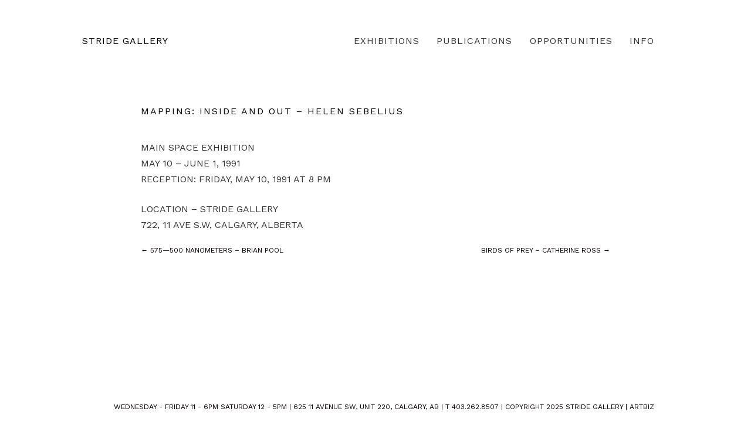

--- FILE ---
content_type: text/html; charset=UTF-8
request_url: https://www.stride.ab.ca/mapping-inside-and-out-helen-sebelius/
body_size: 8069
content:
<!DOCTYPE html>
<!--[if IE 7]>
<html class="ie ie7" dir="ltr" lang="en-US" prefix="og: https://ogp.me/ns#">
<![endif]-->
<!--[if IE 8]>
<html class="ie ie8" dir="ltr" lang="en-US" prefix="og: https://ogp.me/ns#">
<![endif]-->
<!--[if !(IE 7) | !(IE 8)  ]><!-->
<html dir="ltr" lang="en-US" prefix="og: https://ogp.me/ns#">
<!--<![endif]-->
<head>
<meta charset="UTF-8" />
<meta name="viewport" content="width=device-width" />
<title>MAPPING: INSIDE AND OUT - HELEN SEBELIUS | STRIDE GALLERY</title>
<link rel="profile" href="http://gmpg.org/xfn/11" />
<link rel="pingback" href="https://www.stride.ab.ca/xmlrpc.php" />
<link href=''https://fonts.googleapis.com/css?family=Montserrat' rel='stylesheet' type='text/css'>
<!--[if lt IE 9]>
<script src="https://www.stride.ab.ca/wp-content/themes/stride/js/html5.js" type="text/javascript"></script>
<link href="https://www.stride.ab.ca/wp-content/themes/stride/ie.css" rel="stylesheet" type="text/css" />
<![endif]-->
<title>MAPPING: INSIDE AND OUT - HELEN SEBELIUS | STRIDE GALLERY</title>

		<!-- All in One SEO 4.9.2 - aioseo.com -->
	<meta name="robots" content="max-image-preview:large" />
	<meta name="author" content="Stride"/>
	<link rel="canonical" href="https://www.stride.ab.ca/mapping-inside-and-out-helen-sebelius/" />
	<meta name="generator" content="All in One SEO (AIOSEO) 4.9.2" />
		<meta property="og:locale" content="en_US" />
		<meta property="og:site_name" content="STRIDE GALLERY |" />
		<meta property="og:type" content="article" />
		<meta property="og:title" content="MAPPING: INSIDE AND OUT - HELEN SEBELIUS | STRIDE GALLERY" />
		<meta property="og:url" content="https://www.stride.ab.ca/mapping-inside-and-out-helen-sebelius/" />
		<meta property="article:published_time" content="2018-01-30T02:05:28+00:00" />
		<meta property="article:modified_time" content="2018-02-02T07:58:17+00:00" />
		<meta name="twitter:card" content="summary" />
		<meta name="twitter:title" content="MAPPING: INSIDE AND OUT - HELEN SEBELIUS | STRIDE GALLERY" />
		<script type="application/ld+json" class="aioseo-schema">
			{"@context":"https:\/\/schema.org","@graph":[{"@type":"Article","@id":"https:\/\/www.stride.ab.ca\/mapping-inside-and-out-helen-sebelius\/#article","name":"MAPPING: INSIDE AND OUT - HELEN SEBELIUS | STRIDE GALLERY","headline":"MAPPING: INSIDE AND OUT &#8211; HELEN SEBELIUS","author":{"@id":"https:\/\/www.stride.ab.ca\/author\/stride-admin\/#author"},"publisher":{"@id":"https:\/\/www.stride.ab.ca\/#organization"},"datePublished":"2018-01-29T19:05:28-07:00","dateModified":"2018-02-02T00:58:17-07:00","inLanguage":"en-US","mainEntityOfPage":{"@id":"https:\/\/www.stride.ab.ca\/mapping-inside-and-out-helen-sebelius\/#webpage"},"isPartOf":{"@id":"https:\/\/www.stride.ab.ca\/mapping-inside-and-out-helen-sebelius\/#webpage"},"articleSection":"Past"},{"@type":"BreadcrumbList","@id":"https:\/\/www.stride.ab.ca\/mapping-inside-and-out-helen-sebelius\/#breadcrumblist","itemListElement":[{"@type":"ListItem","@id":"https:\/\/www.stride.ab.ca#listItem","position":1,"name":"Home","item":"https:\/\/www.stride.ab.ca","nextItem":{"@type":"ListItem","@id":"https:\/\/www.stride.ab.ca\/category\/past\/#listItem","name":"Past"}},{"@type":"ListItem","@id":"https:\/\/www.stride.ab.ca\/category\/past\/#listItem","position":2,"name":"Past","item":"https:\/\/www.stride.ab.ca\/category\/past\/","nextItem":{"@type":"ListItem","@id":"https:\/\/www.stride.ab.ca\/mapping-inside-and-out-helen-sebelius\/#listItem","name":"MAPPING: INSIDE AND OUT &#8211; HELEN SEBELIUS"},"previousItem":{"@type":"ListItem","@id":"https:\/\/www.stride.ab.ca#listItem","name":"Home"}},{"@type":"ListItem","@id":"https:\/\/www.stride.ab.ca\/mapping-inside-and-out-helen-sebelius\/#listItem","position":3,"name":"MAPPING: INSIDE AND OUT &#8211; HELEN SEBELIUS","previousItem":{"@type":"ListItem","@id":"https:\/\/www.stride.ab.ca\/category\/past\/#listItem","name":"Past"}}]},{"@type":"Organization","@id":"https:\/\/www.stride.ab.ca\/#organization","name":"STRIDE GALLERY","url":"https:\/\/www.stride.ab.ca\/"},{"@type":"Person","@id":"https:\/\/www.stride.ab.ca\/author\/stride-admin\/#author","url":"https:\/\/www.stride.ab.ca\/author\/stride-admin\/","name":"Stride","image":{"@type":"ImageObject","@id":"https:\/\/www.stride.ab.ca\/mapping-inside-and-out-helen-sebelius\/#authorImage","url":"https:\/\/secure.gravatar.com\/avatar\/26fcdfbfb56c476a26edc0343d3fe3ffef513235bc7d26714432e4e47ad38a13?s=96&d=mm&r=g","width":96,"height":96,"caption":"Stride"}},{"@type":"WebPage","@id":"https:\/\/www.stride.ab.ca\/mapping-inside-and-out-helen-sebelius\/#webpage","url":"https:\/\/www.stride.ab.ca\/mapping-inside-and-out-helen-sebelius\/","name":"MAPPING: INSIDE AND OUT - HELEN SEBELIUS | STRIDE GALLERY","inLanguage":"en-US","isPartOf":{"@id":"https:\/\/www.stride.ab.ca\/#website"},"breadcrumb":{"@id":"https:\/\/www.stride.ab.ca\/mapping-inside-and-out-helen-sebelius\/#breadcrumblist"},"author":{"@id":"https:\/\/www.stride.ab.ca\/author\/stride-admin\/#author"},"creator":{"@id":"https:\/\/www.stride.ab.ca\/author\/stride-admin\/#author"},"datePublished":"2018-01-29T19:05:28-07:00","dateModified":"2018-02-02T00:58:17-07:00"},{"@type":"WebSite","@id":"https:\/\/www.stride.ab.ca\/#website","url":"https:\/\/www.stride.ab.ca\/","name":"STRIDE GALLERY","inLanguage":"en-US","publisher":{"@id":"https:\/\/www.stride.ab.ca\/#organization"}}]}
		</script>
		<!-- All in One SEO -->

<link rel='dns-prefetch' href='//platform-api.sharethis.com' />
<link rel='dns-prefetch' href='//fonts.googleapis.com' />
<link rel="alternate" type="application/rss+xml" title="STRIDE GALLERY &raquo; Feed" href="https://www.stride.ab.ca/feed/" />
<link rel="alternate" type="application/rss+xml" title="STRIDE GALLERY &raquo; Comments Feed" href="https://www.stride.ab.ca/comments/feed/" />
<link rel="alternate" type="application/rss+xml" title="STRIDE GALLERY &raquo; MAPPING: INSIDE AND OUT &#8211; HELEN SEBELIUS Comments Feed" href="https://www.stride.ab.ca/mapping-inside-and-out-helen-sebelius/feed/" />
<link rel="alternate" title="oEmbed (JSON)" type="application/json+oembed" href="https://www.stride.ab.ca/wp-json/oembed/1.0/embed?url=https%3A%2F%2Fwww.stride.ab.ca%2Fmapping-inside-and-out-helen-sebelius%2F" />
<link rel="alternate" title="oEmbed (XML)" type="text/xml+oembed" href="https://www.stride.ab.ca/wp-json/oembed/1.0/embed?url=https%3A%2F%2Fwww.stride.ab.ca%2Fmapping-inside-and-out-helen-sebelius%2F&#038;format=xml" />
<style id='wp-img-auto-sizes-contain-inline-css' type='text/css'>
img:is([sizes=auto i],[sizes^="auto," i]){contain-intrinsic-size:3000px 1500px}
/*# sourceURL=wp-img-auto-sizes-contain-inline-css */
</style>
<style id='wp-emoji-styles-inline-css' type='text/css'>

	img.wp-smiley, img.emoji {
		display: inline !important;
		border: none !important;
		box-shadow: none !important;
		height: 1em !important;
		width: 1em !important;
		margin: 0 0.07em !important;
		vertical-align: -0.1em !important;
		background: none !important;
		padding: 0 !important;
	}
/*# sourceURL=wp-emoji-styles-inline-css */
</style>
<style id='wp-block-library-inline-css' type='text/css'>
:root{--wp-block-synced-color:#7a00df;--wp-block-synced-color--rgb:122,0,223;--wp-bound-block-color:var(--wp-block-synced-color);--wp-editor-canvas-background:#ddd;--wp-admin-theme-color:#007cba;--wp-admin-theme-color--rgb:0,124,186;--wp-admin-theme-color-darker-10:#006ba1;--wp-admin-theme-color-darker-10--rgb:0,107,160.5;--wp-admin-theme-color-darker-20:#005a87;--wp-admin-theme-color-darker-20--rgb:0,90,135;--wp-admin-border-width-focus:2px}@media (min-resolution:192dpi){:root{--wp-admin-border-width-focus:1.5px}}.wp-element-button{cursor:pointer}:root .has-very-light-gray-background-color{background-color:#eee}:root .has-very-dark-gray-background-color{background-color:#313131}:root .has-very-light-gray-color{color:#eee}:root .has-very-dark-gray-color{color:#313131}:root .has-vivid-green-cyan-to-vivid-cyan-blue-gradient-background{background:linear-gradient(135deg,#00d084,#0693e3)}:root .has-purple-crush-gradient-background{background:linear-gradient(135deg,#34e2e4,#4721fb 50%,#ab1dfe)}:root .has-hazy-dawn-gradient-background{background:linear-gradient(135deg,#faaca8,#dad0ec)}:root .has-subdued-olive-gradient-background{background:linear-gradient(135deg,#fafae1,#67a671)}:root .has-atomic-cream-gradient-background{background:linear-gradient(135deg,#fdd79a,#004a59)}:root .has-nightshade-gradient-background{background:linear-gradient(135deg,#330968,#31cdcf)}:root .has-midnight-gradient-background{background:linear-gradient(135deg,#020381,#2874fc)}:root{--wp--preset--font-size--normal:16px;--wp--preset--font-size--huge:42px}.has-regular-font-size{font-size:1em}.has-larger-font-size{font-size:2.625em}.has-normal-font-size{font-size:var(--wp--preset--font-size--normal)}.has-huge-font-size{font-size:var(--wp--preset--font-size--huge)}.has-text-align-center{text-align:center}.has-text-align-left{text-align:left}.has-text-align-right{text-align:right}.has-fit-text{white-space:nowrap!important}#end-resizable-editor-section{display:none}.aligncenter{clear:both}.items-justified-left{justify-content:flex-start}.items-justified-center{justify-content:center}.items-justified-right{justify-content:flex-end}.items-justified-space-between{justify-content:space-between}.screen-reader-text{border:0;clip-path:inset(50%);height:1px;margin:-1px;overflow:hidden;padding:0;position:absolute;width:1px;word-wrap:normal!important}.screen-reader-text:focus{background-color:#ddd;clip-path:none;color:#444;display:block;font-size:1em;height:auto;left:5px;line-height:normal;padding:15px 23px 14px;text-decoration:none;top:5px;width:auto;z-index:100000}html :where(.has-border-color){border-style:solid}html :where([style*=border-top-color]){border-top-style:solid}html :where([style*=border-right-color]){border-right-style:solid}html :where([style*=border-bottom-color]){border-bottom-style:solid}html :where([style*=border-left-color]){border-left-style:solid}html :where([style*=border-width]){border-style:solid}html :where([style*=border-top-width]){border-top-style:solid}html :where([style*=border-right-width]){border-right-style:solid}html :where([style*=border-bottom-width]){border-bottom-style:solid}html :where([style*=border-left-width]){border-left-style:solid}html :where(img[class*=wp-image-]){height:auto;max-width:100%}:where(figure){margin:0 0 1em}html :where(.is-position-sticky){--wp-admin--admin-bar--position-offset:var(--wp-admin--admin-bar--height,0px)}@media screen and (max-width:600px){html :where(.is-position-sticky){--wp-admin--admin-bar--position-offset:0px}}

/*# sourceURL=wp-block-library-inline-css */
</style><style id='global-styles-inline-css' type='text/css'>
:root{--wp--preset--aspect-ratio--square: 1;--wp--preset--aspect-ratio--4-3: 4/3;--wp--preset--aspect-ratio--3-4: 3/4;--wp--preset--aspect-ratio--3-2: 3/2;--wp--preset--aspect-ratio--2-3: 2/3;--wp--preset--aspect-ratio--16-9: 16/9;--wp--preset--aspect-ratio--9-16: 9/16;--wp--preset--color--black: #000000;--wp--preset--color--cyan-bluish-gray: #abb8c3;--wp--preset--color--white: #ffffff;--wp--preset--color--pale-pink: #f78da7;--wp--preset--color--vivid-red: #cf2e2e;--wp--preset--color--luminous-vivid-orange: #ff6900;--wp--preset--color--luminous-vivid-amber: #fcb900;--wp--preset--color--light-green-cyan: #7bdcb5;--wp--preset--color--vivid-green-cyan: #00d084;--wp--preset--color--pale-cyan-blue: #8ed1fc;--wp--preset--color--vivid-cyan-blue: #0693e3;--wp--preset--color--vivid-purple: #9b51e0;--wp--preset--gradient--vivid-cyan-blue-to-vivid-purple: linear-gradient(135deg,rgb(6,147,227) 0%,rgb(155,81,224) 100%);--wp--preset--gradient--light-green-cyan-to-vivid-green-cyan: linear-gradient(135deg,rgb(122,220,180) 0%,rgb(0,208,130) 100%);--wp--preset--gradient--luminous-vivid-amber-to-luminous-vivid-orange: linear-gradient(135deg,rgb(252,185,0) 0%,rgb(255,105,0) 100%);--wp--preset--gradient--luminous-vivid-orange-to-vivid-red: linear-gradient(135deg,rgb(255,105,0) 0%,rgb(207,46,46) 100%);--wp--preset--gradient--very-light-gray-to-cyan-bluish-gray: linear-gradient(135deg,rgb(238,238,238) 0%,rgb(169,184,195) 100%);--wp--preset--gradient--cool-to-warm-spectrum: linear-gradient(135deg,rgb(74,234,220) 0%,rgb(151,120,209) 20%,rgb(207,42,186) 40%,rgb(238,44,130) 60%,rgb(251,105,98) 80%,rgb(254,248,76) 100%);--wp--preset--gradient--blush-light-purple: linear-gradient(135deg,rgb(255,206,236) 0%,rgb(152,150,240) 100%);--wp--preset--gradient--blush-bordeaux: linear-gradient(135deg,rgb(254,205,165) 0%,rgb(254,45,45) 50%,rgb(107,0,62) 100%);--wp--preset--gradient--luminous-dusk: linear-gradient(135deg,rgb(255,203,112) 0%,rgb(199,81,192) 50%,rgb(65,88,208) 100%);--wp--preset--gradient--pale-ocean: linear-gradient(135deg,rgb(255,245,203) 0%,rgb(182,227,212) 50%,rgb(51,167,181) 100%);--wp--preset--gradient--electric-grass: linear-gradient(135deg,rgb(202,248,128) 0%,rgb(113,206,126) 100%);--wp--preset--gradient--midnight: linear-gradient(135deg,rgb(2,3,129) 0%,rgb(40,116,252) 100%);--wp--preset--font-size--small: 13px;--wp--preset--font-size--medium: 20px;--wp--preset--font-size--large: 36px;--wp--preset--font-size--x-large: 42px;--wp--preset--spacing--20: 0.44rem;--wp--preset--spacing--30: 0.67rem;--wp--preset--spacing--40: 1rem;--wp--preset--spacing--50: 1.5rem;--wp--preset--spacing--60: 2.25rem;--wp--preset--spacing--70: 3.38rem;--wp--preset--spacing--80: 5.06rem;--wp--preset--shadow--natural: 6px 6px 9px rgba(0, 0, 0, 0.2);--wp--preset--shadow--deep: 12px 12px 50px rgba(0, 0, 0, 0.4);--wp--preset--shadow--sharp: 6px 6px 0px rgba(0, 0, 0, 0.2);--wp--preset--shadow--outlined: 6px 6px 0px -3px rgb(255, 255, 255), 6px 6px rgb(0, 0, 0);--wp--preset--shadow--crisp: 6px 6px 0px rgb(0, 0, 0);}:where(.is-layout-flex){gap: 0.5em;}:where(.is-layout-grid){gap: 0.5em;}body .is-layout-flex{display: flex;}.is-layout-flex{flex-wrap: wrap;align-items: center;}.is-layout-flex > :is(*, div){margin: 0;}body .is-layout-grid{display: grid;}.is-layout-grid > :is(*, div){margin: 0;}:where(.wp-block-columns.is-layout-flex){gap: 2em;}:where(.wp-block-columns.is-layout-grid){gap: 2em;}:where(.wp-block-post-template.is-layout-flex){gap: 1.25em;}:where(.wp-block-post-template.is-layout-grid){gap: 1.25em;}.has-black-color{color: var(--wp--preset--color--black) !important;}.has-cyan-bluish-gray-color{color: var(--wp--preset--color--cyan-bluish-gray) !important;}.has-white-color{color: var(--wp--preset--color--white) !important;}.has-pale-pink-color{color: var(--wp--preset--color--pale-pink) !important;}.has-vivid-red-color{color: var(--wp--preset--color--vivid-red) !important;}.has-luminous-vivid-orange-color{color: var(--wp--preset--color--luminous-vivid-orange) !important;}.has-luminous-vivid-amber-color{color: var(--wp--preset--color--luminous-vivid-amber) !important;}.has-light-green-cyan-color{color: var(--wp--preset--color--light-green-cyan) !important;}.has-vivid-green-cyan-color{color: var(--wp--preset--color--vivid-green-cyan) !important;}.has-pale-cyan-blue-color{color: var(--wp--preset--color--pale-cyan-blue) !important;}.has-vivid-cyan-blue-color{color: var(--wp--preset--color--vivid-cyan-blue) !important;}.has-vivid-purple-color{color: var(--wp--preset--color--vivid-purple) !important;}.has-black-background-color{background-color: var(--wp--preset--color--black) !important;}.has-cyan-bluish-gray-background-color{background-color: var(--wp--preset--color--cyan-bluish-gray) !important;}.has-white-background-color{background-color: var(--wp--preset--color--white) !important;}.has-pale-pink-background-color{background-color: var(--wp--preset--color--pale-pink) !important;}.has-vivid-red-background-color{background-color: var(--wp--preset--color--vivid-red) !important;}.has-luminous-vivid-orange-background-color{background-color: var(--wp--preset--color--luminous-vivid-orange) !important;}.has-luminous-vivid-amber-background-color{background-color: var(--wp--preset--color--luminous-vivid-amber) !important;}.has-light-green-cyan-background-color{background-color: var(--wp--preset--color--light-green-cyan) !important;}.has-vivid-green-cyan-background-color{background-color: var(--wp--preset--color--vivid-green-cyan) !important;}.has-pale-cyan-blue-background-color{background-color: var(--wp--preset--color--pale-cyan-blue) !important;}.has-vivid-cyan-blue-background-color{background-color: var(--wp--preset--color--vivid-cyan-blue) !important;}.has-vivid-purple-background-color{background-color: var(--wp--preset--color--vivid-purple) !important;}.has-black-border-color{border-color: var(--wp--preset--color--black) !important;}.has-cyan-bluish-gray-border-color{border-color: var(--wp--preset--color--cyan-bluish-gray) !important;}.has-white-border-color{border-color: var(--wp--preset--color--white) !important;}.has-pale-pink-border-color{border-color: var(--wp--preset--color--pale-pink) !important;}.has-vivid-red-border-color{border-color: var(--wp--preset--color--vivid-red) !important;}.has-luminous-vivid-orange-border-color{border-color: var(--wp--preset--color--luminous-vivid-orange) !important;}.has-luminous-vivid-amber-border-color{border-color: var(--wp--preset--color--luminous-vivid-amber) !important;}.has-light-green-cyan-border-color{border-color: var(--wp--preset--color--light-green-cyan) !important;}.has-vivid-green-cyan-border-color{border-color: var(--wp--preset--color--vivid-green-cyan) !important;}.has-pale-cyan-blue-border-color{border-color: var(--wp--preset--color--pale-cyan-blue) !important;}.has-vivid-cyan-blue-border-color{border-color: var(--wp--preset--color--vivid-cyan-blue) !important;}.has-vivid-purple-border-color{border-color: var(--wp--preset--color--vivid-purple) !important;}.has-vivid-cyan-blue-to-vivid-purple-gradient-background{background: var(--wp--preset--gradient--vivid-cyan-blue-to-vivid-purple) !important;}.has-light-green-cyan-to-vivid-green-cyan-gradient-background{background: var(--wp--preset--gradient--light-green-cyan-to-vivid-green-cyan) !important;}.has-luminous-vivid-amber-to-luminous-vivid-orange-gradient-background{background: var(--wp--preset--gradient--luminous-vivid-amber-to-luminous-vivid-orange) !important;}.has-luminous-vivid-orange-to-vivid-red-gradient-background{background: var(--wp--preset--gradient--luminous-vivid-orange-to-vivid-red) !important;}.has-very-light-gray-to-cyan-bluish-gray-gradient-background{background: var(--wp--preset--gradient--very-light-gray-to-cyan-bluish-gray) !important;}.has-cool-to-warm-spectrum-gradient-background{background: var(--wp--preset--gradient--cool-to-warm-spectrum) !important;}.has-blush-light-purple-gradient-background{background: var(--wp--preset--gradient--blush-light-purple) !important;}.has-blush-bordeaux-gradient-background{background: var(--wp--preset--gradient--blush-bordeaux) !important;}.has-luminous-dusk-gradient-background{background: var(--wp--preset--gradient--luminous-dusk) !important;}.has-pale-ocean-gradient-background{background: var(--wp--preset--gradient--pale-ocean) !important;}.has-electric-grass-gradient-background{background: var(--wp--preset--gradient--electric-grass) !important;}.has-midnight-gradient-background{background: var(--wp--preset--gradient--midnight) !important;}.has-small-font-size{font-size: var(--wp--preset--font-size--small) !important;}.has-medium-font-size{font-size: var(--wp--preset--font-size--medium) !important;}.has-large-font-size{font-size: var(--wp--preset--font-size--large) !important;}.has-x-large-font-size{font-size: var(--wp--preset--font-size--x-large) !important;}
/*# sourceURL=global-styles-inline-css */
</style>

<style id='classic-theme-styles-inline-css' type='text/css'>
/*! This file is auto-generated */
.wp-block-button__link{color:#fff;background-color:#32373c;border-radius:9999px;box-shadow:none;text-decoration:none;padding:calc(.667em + 2px) calc(1.333em + 2px);font-size:1.125em}.wp-block-file__button{background:#32373c;color:#fff;text-decoration:none}
/*# sourceURL=/wp-includes/css/classic-themes.min.css */
</style>
<link rel='stylesheet' id='inf-font-awesome-css' href='https://www.stride.ab.ca/wp-content/plugins/blog-designer-pack/assets/css/font-awesome.min.css?ver=4.0.7' type='text/css' media='all' />
<link rel='stylesheet' id='owl-carousel-css' href='https://www.stride.ab.ca/wp-content/plugins/blog-designer-pack/assets/css/owl.carousel.min.css?ver=4.0.7' type='text/css' media='all' />
<link rel='stylesheet' id='bdpp-public-style-css' href='https://www.stride.ab.ca/wp-content/plugins/blog-designer-pack/assets/css/bdpp-public.min.css?ver=4.0.7' type='text/css' media='all' />
<link rel='stylesheet' id='david-fonts-css' href='https://fonts.googleapis.com/css?family=Open+Sans:400italic,700italic,400,700&#038;subset=latin,latin-ext' type='text/css' media='all' />
<link rel='stylesheet' id='david-style-css' href='https://www.stride.ab.ca/wp-content/themes/stride/style.css?ver=6.9' type='text/css' media='all' />
<link rel='stylesheet' id='genericons-css' href='https://www.stride.ab.ca/wp-content/themes/david/genericons/genericons.css?ver=3.2' type='text/css' media='all' />
<link rel='stylesheet' id='lgc-unsemantic-grid-responsive-tablet-css' href='https://www.stride.ab.ca/wp-content/plugins/lightweight-grid-columns/css/unsemantic-grid-responsive-tablet.css?ver=1.0' type='text/css' media='all' />
<link rel='stylesheet' id='rtbs-css' href='https://www.stride.ab.ca/wp-content/plugins/responsive-tabs/inc/css/rtbs_style.min.css?ver=4.0.11' type='text/css' media='all' />
<script type="text/javascript" src="https://www.stride.ab.ca/wp-includes/js/jquery/jquery.min.js?ver=3.7.1" id="jquery-core-js"></script>
<script type="text/javascript" src="https://www.stride.ab.ca/wp-includes/js/jquery/jquery-migrate.min.js?ver=3.4.1" id="jquery-migrate-js"></script>
<script type="text/javascript" src="//platform-api.sharethis.com/js/sharethis.js#source=googleanalytics-wordpress#product=ga&amp;property=5ee29359585700001247edcb" id="googleanalytics-platform-sharethis-js"></script>
<script type="text/javascript" src="https://www.stride.ab.ca/wp-content/plugins/responsive-tabs/inc/js/rtbs.min.js?ver=4.0.11" id="rtbs-js"></script>
<link rel="https://api.w.org/" href="https://www.stride.ab.ca/wp-json/" /><link rel="alternate" title="JSON" type="application/json" href="https://www.stride.ab.ca/wp-json/wp/v2/posts/1801" /><link rel="EditURI" type="application/rsd+xml" title="RSD" href="https://www.stride.ab.ca/xmlrpc.php?rsd" />

<link rel='shortlink' href='https://www.stride.ab.ca/?p=1801' />
		<!--[if lt IE 9]>
			<link rel="stylesheet" href="https://www.stride.ab.ca/wp-content/plugins/lightweight-grid-columns/css/ie.min.css" />
		<![endif]-->
	<link rel="stylesheet" href="https://fonts.googleapis.com/css?family=Work+Sans" /><style> a, .site-info, footer a { color: #0a0101; } .entry-header .entry-title, .entry-header .entry-title a, .entry-title a { color: #000000; }.site-title a{ font-family: 'Work Sans', 'Open Sans', arial, Sans-Serif; }</style><link rel="stylesheet" href="https://fonts.googleapis.com/css?family=Work+Sans" /><style> a, .site-info, footer a { color: #0a0101; } .entry-header .entry-title, .entry-header .entry-title a, .entry-title a { color: #000000; }.site-title a{ font-family: 'Work Sans', 'Open Sans', arial, Sans-Serif; }.nav-menu ul li a,.main-navigation li,.main-navigation li a{ font-family: 'Work Sans', 'Open Sans', arial, Sans-Serif; }</style><link rel="stylesheet" href="https://fonts.googleapis.com/css?family=Work+Sans" /><style> a, .site-info, footer a { color: #0a0101; } .entry-header .entry-title, .entry-header .entry-title a, .entry-title a { color: #000000; }.site-title a{ font-family: 'Work Sans', 'Open Sans', arial, Sans-Serif; }.nav-menu ul li a,.main-navigation li,.main-navigation li a{ font-family: 'Work Sans', 'Open Sans', arial, Sans-Serif; } .nav-menu ul li a:hover,.main-navigation li:hover,.main-navigation li a:hover { color: #000000; }body{ font-family: 'Work Sans', 'Open Sans', arial, Sans-Serif; }</style><link rel="stylesheet" href="https://fonts.googleapis.com/css?family=Work+Sans" /><style> a, .site-info, footer a { color: #0a0101; } .entry-header .entry-title, .entry-header .entry-title a, .entry-title a { color: #000000; }.site-title a{ font-family: 'Work Sans', 'Open Sans', arial, Sans-Serif; }.nav-menu ul li a,.main-navigation li,.main-navigation li a{ font-family: 'Work Sans', 'Open Sans', arial, Sans-Serif; } .nav-menu ul li a:hover,.main-navigation li:hover,.main-navigation li a:hover { color: #000000; }body{ font-family: 'Work Sans', 'Open Sans', arial, Sans-Serif; } .nav-menu ul li a:hover,.main-navigation li:hover,.main-navigation li a:hover { color: #000000; }body h1,body h2,body h3,body h4,body h5,body h6,h1,h2,h3,h4,h5,h6{ font-family: 'Work Sans', 'Open Sans', arial, Sans-Serif !important; }</style><link rel="stylesheet" href="https://fonts.googleapis.com/css?family=Work+Sans" /><style> a, .site-info, footer a { color: #0a0101; } .entry-header .entry-title, .entry-header .entry-title a, .entry-title a { color: #000000; }.site-title a{ font-family: 'Work Sans', 'Open Sans', arial, Sans-Serif; }.nav-menu ul li a,.main-navigation li,.main-navigation li a{ font-family: 'Work Sans', 'Open Sans', arial, Sans-Serif; } .nav-menu ul li a:hover,.main-navigation li:hover,.main-navigation li a:hover { color: #000000; }body{ font-family: 'Work Sans', 'Open Sans', arial, Sans-Serif; } .nav-menu ul li a:hover,.main-navigation li:hover,.main-navigation li a:hover { color: #000000; }body h1,body h2,body h3,body h4,body h5,body h6,h1,h2,h3,h4,h5,h6{ font-family: 'Work Sans', 'Open Sans', arial, Sans-Serif !important; }.entry-header .entry-title, .entry-header .entry-title a, .entry-title a { font-family: 'Work Sans', 'Open Sans', arial, Sans-Serif; }</style>		<style type="text/css" id="wp-custom-css">
			/*
You can add your own CSS here.

Click the help icon above to learn more.
*/
.rtbs .rtbs_menu li a {padding: .5rem 10px;}  
.rtbs .rtbs_menu li a.active, .rtbs_full .rtbs_menu li.mobile_toggle, .rtbs_full .rtbs_menu li.mobile_toggle {color: #1f1ab2;
font-weight:bold
}
.responsive-tabs .responsive-tabs__list__item {
font-size: 14px !important;} 



		.attachment:focus {
			outline:  #817289 solid;
		}
		.selected.attachment {
			outline:  #817289 solid;
		}

	
		</style>
		</head>
<body class="wp-singular post-template-default single single-post postid-1801 single-format-standard wp-theme-david wp-child-theme-stride custom-background-empty custom-font-enabled">
<div id="page" class="hfeed site">
<header id="masthead" class="site-header" role="banner">
	<h1 class="site-title"><a href="https://www.stride.ab.ca/" title="STRIDE GALLERY" rel="home">STRIDE GALLERY</a></h1>
	<nav id="site-navigation" class="main-navigation" role="navigation">
			<h3 class="menu-toggle">Menu</h3>
			<a class="assistive-text" href="#content" title="Skip to content">Skip to content</a>
			<div class="menu-main-menu-container"><ul id="menu-main-menu" class="nav-menu"><li id="menu-item-1238" class="menu-item menu-item-type-custom menu-item-object-custom menu-item-has-children menu-item-1238"><a href="#">EXHIBITIONS</a>
<ul class="sub-menu">
	<li id="menu-item-196" class="menu-item menu-item-type-taxonomy menu-item-object-category menu-item-196"><a href="https://www.stride.ab.ca/category/main-space/">MAIN SPACE</a></li>
	<li id="menu-item-11605" class="menu-item menu-item-type-taxonomy menu-item-object-category menu-item-11605"><a href="https://www.stride.ab.ca/category/studio-residency/">Studio Residency</a></li>
	<li id="menu-item-10277" class="menu-item menu-item-type-taxonomy menu-item-object-category menu-item-10277"><a href="https://www.stride.ab.ca/category/prairie-crocus/">Prairie Crocus</a></li>
	<li id="menu-item-9498" class="menu-item menu-item-type-taxonomy menu-item-object-category menu-item-9498"><a href="https://www.stride.ab.ca/category/special-projects/">Special Projects</a></li>
	<li id="menu-item-1105" class="menu-item menu-item-type-taxonomy menu-item-object-category menu-item-1105"><a href="https://www.stride.ab.ca/category/upcoming/">Upcoming</a></li>
	<li id="menu-item-9341" class="menu-item menu-item-type-taxonomy menu-item-object-category menu-item-9341"><a href="https://www.stride.ab.ca/category/project-space/">Project Space</a></li>
	<li id="menu-item-1191" class="menu-item menu-item-type-post_type menu-item-object-page menu-item-1191"><a href="https://www.stride.ab.ca/exhibitions/past/">PAST</a></li>
</ul>
</li>
<li id="menu-item-1275" class="menu-item menu-item-type-post_type menu-item-object-page menu-item-1275"><a href="https://www.stride.ab.ca/publications/">PUBLICATIONS</a></li>
<li id="menu-item-100" class="menu-item menu-item-type-post_type menu-item-object-page menu-item-100"><a href="https://www.stride.ab.ca/opportunities/">OPPORTUNITIES</a></li>
<li id="menu-item-1123" class="menu-item menu-item-type-custom menu-item-object-custom menu-item-has-children menu-item-1123"><a href="#">Info</a>
<ul class="sub-menu">
	<li id="menu-item-98" class="menu-item menu-item-type-post_type menu-item-object-page menu-item-98"><a href="https://www.stride.ab.ca/information/">ABOUT</a></li>
	<li id="menu-item-96" class="menu-item menu-item-type-post_type menu-item-object-page menu-item-96"><a href="https://www.stride.ab.ca/contact/">CONTACT</a></li>
</ul>
</li>
</ul></div>	</nav><!-- #site-navigation -->

</header><!-- #masthead -->
<div id="main" class="wrapper">
	<div id="primary" class="site-content-narrow">
		<div id="content" role="main">
								<article id="post-1801" class="post-1801 post type-post status-publish format-standard hentry category-past">
				<header class="entry-header">
									<h1 class="entry-title">MAPPING: INSIDE AND OUT &#8211; HELEN SEBELIUS</h1>
						
		</header><!-- .entry-header -->
				<div class="entry-content">
			<p>MAIN SPACE EXHIBITION<br />
MAY 10 &#8211; JUNE 1, 1991<br />
RECEPTION: FRIDAY, MAY 10, 1991 AT 8 PM</p>
<p>LOCATION &#8211; STRIDE GALLERY<br />
722, 11 AVE S.W, CALGARY, ALBERTA</p>
					</div><!-- .entry-content -->
				<footer class="entry-meta">
			
						
		</footer><!-- .entry-meta -->
	</article><!-- #post -->				<nav class="nav-single">
					<h3 class="assistive-text">Post navigation</h3>
					<span class="nav-previous"><a href="https://www.stride.ab.ca/575-500-nanometers-brian-pool/" rel="prev"><span class="meta-nav">&larr;</span> 575—500 NANOMETERS &#8211; BRIAN POOL</a></span>
					<span class="nav-next"><a href="https://www.stride.ab.ca/birds-of-prey-catherine-ross/" rel="next">BIRDS OF PREY &#8211; CATHERINE ROSS <span class="meta-nav">&rarr;</span></a></span>
				</nav><!-- .nav-single -->
				
					</div><!-- #content -->
	</div><!-- #primary -->

	</div><!-- #main .wrapper -->
	</div><!-- #page -->
	<footer id="colophon" role="contentinfo">
		<!-- upper Navigation -->
		<nav id="upper-navigation" class="main-navigation" role="navigation">
		    <h3 class="menu-toggle">Menu</h3>
		    <div class="skip-link assistive-text"><a href="#content" title="Skip to content">Skip to content</a></div>
		    <div class="menu-main-menu-container"><ul id="menu-main-menu-1" class="nav-menu"><li class="menu-item menu-item-type-custom menu-item-object-custom menu-item-has-children menu-item-1238"><a href="#">EXHIBITIONS</a>
<ul class="sub-menu">
	<li class="menu-item menu-item-type-taxonomy menu-item-object-category menu-item-196"><a href="https://www.stride.ab.ca/category/main-space/">MAIN SPACE</a></li>
	<li class="menu-item menu-item-type-taxonomy menu-item-object-category menu-item-11605"><a href="https://www.stride.ab.ca/category/studio-residency/">Studio Residency</a></li>
	<li class="menu-item menu-item-type-taxonomy menu-item-object-category menu-item-10277"><a href="https://www.stride.ab.ca/category/prairie-crocus/">Prairie Crocus</a></li>
	<li class="menu-item menu-item-type-taxonomy menu-item-object-category menu-item-9498"><a href="https://www.stride.ab.ca/category/special-projects/">Special Projects</a></li>
	<li class="menu-item menu-item-type-taxonomy menu-item-object-category menu-item-1105"><a href="https://www.stride.ab.ca/category/upcoming/">Upcoming</a></li>
	<li class="menu-item menu-item-type-taxonomy menu-item-object-category menu-item-9341"><a href="https://www.stride.ab.ca/category/project-space/">Project Space</a></li>
	<li class="menu-item menu-item-type-post_type menu-item-object-page menu-item-1191"><a href="https://www.stride.ab.ca/exhibitions/past/">PAST</a></li>
</ul>
</li>
<li class="menu-item menu-item-type-post_type menu-item-object-page menu-item-1275"><a href="https://www.stride.ab.ca/publications/">PUBLICATIONS</a></li>
<li class="menu-item menu-item-type-post_type menu-item-object-page menu-item-100"><a href="https://www.stride.ab.ca/opportunities/">OPPORTUNITIES</a></li>
<li class="menu-item menu-item-type-custom menu-item-object-custom menu-item-has-children menu-item-1123"><a href="#">Info</a>
<ul class="sub-menu">
	<li class="menu-item menu-item-type-post_type menu-item-object-page menu-item-98"><a href="https://www.stride.ab.ca/information/">ABOUT</a></li>
	<li class="menu-item menu-item-type-post_type menu-item-object-page menu-item-96"><a href="https://www.stride.ab.ca/contact/">CONTACT</a></li>
</ul>
</li>
</ul></div>		</nav><!-- #upper-navigation -->

		<div class="site-info">Wednesday - Friday 11 - 6pm Saturday 12 - 5pm | 625 11 Avenue SW, Unit 220, Calgary, AB | T 403.262.8507 | Copyright 2025				<a href="https://www.stride.ab.ca/" title="STRIDE GALLERY" rel="home">
					STRIDE GALLERY</a> | 	<a href="http://artbiz.ca" target="_blank">artbiz </a>
		</div><!-- .site-info -->
	</footer><!-- #colophon -->
<script type="speculationrules">
{"prefetch":[{"source":"document","where":{"and":[{"href_matches":"/*"},{"not":{"href_matches":["/wp-*.php","/wp-admin/*","/wp-content/uploads/*","/wp-content/*","/wp-content/plugins/*","/wp-content/themes/stride/*","/wp-content/themes/david/*","/*\\?(.+)"]}},{"not":{"selector_matches":"a[rel~=\"nofollow\"]"}},{"not":{"selector_matches":".no-prefetch, .no-prefetch a"}}]},"eagerness":"conservative"}]}
</script>
<script type="module"  src="https://www.stride.ab.ca/wp-content/plugins/all-in-one-seo-pack/dist/Lite/assets/table-of-contents.95d0dfce.js?ver=4.9.2" id="aioseo/js/src/vue/standalone/blocks/table-of-contents/frontend.js-js"></script>
<script type="text/javascript" src="https://www.stride.ab.ca/wp-content/themes/david/js/navigation.js?ver=20140318" id="david-navigation-js"></script>
<script id="wp-emoji-settings" type="application/json">
{"baseUrl":"https://s.w.org/images/core/emoji/17.0.2/72x72/","ext":".png","svgUrl":"https://s.w.org/images/core/emoji/17.0.2/svg/","svgExt":".svg","source":{"concatemoji":"https://www.stride.ab.ca/wp-includes/js/wp-emoji-release.min.js?ver=6.9"}}
</script>
<script type="module">
/* <![CDATA[ */
/*! This file is auto-generated */
const a=JSON.parse(document.getElementById("wp-emoji-settings").textContent),o=(window._wpemojiSettings=a,"wpEmojiSettingsSupports"),s=["flag","emoji"];function i(e){try{var t={supportTests:e,timestamp:(new Date).valueOf()};sessionStorage.setItem(o,JSON.stringify(t))}catch(e){}}function c(e,t,n){e.clearRect(0,0,e.canvas.width,e.canvas.height),e.fillText(t,0,0);t=new Uint32Array(e.getImageData(0,0,e.canvas.width,e.canvas.height).data);e.clearRect(0,0,e.canvas.width,e.canvas.height),e.fillText(n,0,0);const a=new Uint32Array(e.getImageData(0,0,e.canvas.width,e.canvas.height).data);return t.every((e,t)=>e===a[t])}function p(e,t){e.clearRect(0,0,e.canvas.width,e.canvas.height),e.fillText(t,0,0);var n=e.getImageData(16,16,1,1);for(let e=0;e<n.data.length;e++)if(0!==n.data[e])return!1;return!0}function u(e,t,n,a){switch(t){case"flag":return n(e,"\ud83c\udff3\ufe0f\u200d\u26a7\ufe0f","\ud83c\udff3\ufe0f\u200b\u26a7\ufe0f")?!1:!n(e,"\ud83c\udde8\ud83c\uddf6","\ud83c\udde8\u200b\ud83c\uddf6")&&!n(e,"\ud83c\udff4\udb40\udc67\udb40\udc62\udb40\udc65\udb40\udc6e\udb40\udc67\udb40\udc7f","\ud83c\udff4\u200b\udb40\udc67\u200b\udb40\udc62\u200b\udb40\udc65\u200b\udb40\udc6e\u200b\udb40\udc67\u200b\udb40\udc7f");case"emoji":return!a(e,"\ud83e\u1fac8")}return!1}function f(e,t,n,a){let r;const o=(r="undefined"!=typeof WorkerGlobalScope&&self instanceof WorkerGlobalScope?new OffscreenCanvas(300,150):document.createElement("canvas")).getContext("2d",{willReadFrequently:!0}),s=(o.textBaseline="top",o.font="600 32px Arial",{});return e.forEach(e=>{s[e]=t(o,e,n,a)}),s}function r(e){var t=document.createElement("script");t.src=e,t.defer=!0,document.head.appendChild(t)}a.supports={everything:!0,everythingExceptFlag:!0},new Promise(t=>{let n=function(){try{var e=JSON.parse(sessionStorage.getItem(o));if("object"==typeof e&&"number"==typeof e.timestamp&&(new Date).valueOf()<e.timestamp+604800&&"object"==typeof e.supportTests)return e.supportTests}catch(e){}return null}();if(!n){if("undefined"!=typeof Worker&&"undefined"!=typeof OffscreenCanvas&&"undefined"!=typeof URL&&URL.createObjectURL&&"undefined"!=typeof Blob)try{var e="postMessage("+f.toString()+"("+[JSON.stringify(s),u.toString(),c.toString(),p.toString()].join(",")+"));",a=new Blob([e],{type:"text/javascript"});const r=new Worker(URL.createObjectURL(a),{name:"wpTestEmojiSupports"});return void(r.onmessage=e=>{i(n=e.data),r.terminate(),t(n)})}catch(e){}i(n=f(s,u,c,p))}t(n)}).then(e=>{for(const n in e)a.supports[n]=e[n],a.supports.everything=a.supports.everything&&a.supports[n],"flag"!==n&&(a.supports.everythingExceptFlag=a.supports.everythingExceptFlag&&a.supports[n]);var t;a.supports.everythingExceptFlag=a.supports.everythingExceptFlag&&!a.supports.flag,a.supports.everything||((t=a.source||{}).concatemoji?r(t.concatemoji):t.wpemoji&&t.twemoji&&(r(t.twemoji),r(t.wpemoji)))});
//# sourceURL=https://www.stride.ab.ca/wp-includes/js/wp-emoji-loader.min.js
/* ]]> */
</script>
</body>
</html>

--- FILE ---
content_type: text/css
request_url: https://www.stride.ab.ca/wp-content/themes/stride/style.css?ver=6.9
body_size: 3084
content:
/*
Theme Name: stride
Theme URI: http://artbiz.ca
Author: Kim Bruce 
Author URI: http://artbiz.ca/
Description: Child theme for the david theme. The David theme for WordPress is a fully responsive theme that looks great on any device. Features include a showcase template for recent posts on a page, an optional display font, styling for post formats on both index and single views. Make it yours with a custom menu, header image, and background.
Version: 1.0
License: GNU General Public License v2 or later
License URI: http://www.gnu.org/licenses/gpl-2.0.html
Tags: light, gray, white, one-column, two-columns, right-sidebar, flexible-width, custom-background, custom-header, custom-menu, editor-style, featured-images, flexible-header, full-width-template, microformats, post-formats, rtl-language-support, sticky-post, theme-options, translation-ready
Text Domain: devinci
This theme, like WordPress, is licensed under the GPL.
Use it to make something cool, have fun, and share what you've learned with others.
Template: david
*/

@import url("../david/style.css");

.map {
    -webkit-filter: grayscale(100%);
       -moz-filter: grayscale(100%);
        -ms-filter: grayscale(100%);
         -o-filter: grayscale(100%);
            filter: grayscale(100%);
}
body, .site-title a, .entry-header .entry-title, .entry-header .entry-title a, .entry-title a {font-family: 'Montserrat', sans-serif;}

hr {
	width: 94%
}
.site-content nav {
	padding: 0 1.0rem;
}
center{
	margin: 0 auto
}
/* =Basic structure
-------------------------------------------------------------- */

/* Page structure */

body {
	font-size: 16px;
	font-size: 1.142rem;
	color: #333;
}
a {
	color: #999;
	text-decoration: none;
}
a:hover {
	color: #005ae0;
}

a:focus {
	outline: none;
}

.widget-area .widget a {
	color:#333;
}
.widget-area .widget a:hover {
	color:  #faf9f5;
}
.site {
	padding: 0 14px;
	padding: 0 1.0rem;
	background-color: #fff;
}
.site-content {
	margin: 0px 0 0;
	margin: 0rem 0 0;
}
#page{
	margin-top: 14px;
	margin-top: 1.0rem;
	padding-top: 3.0rem;
    padding-bottom: 3.0rem;
	border: 0px solid #ededed;
	border-bottom: 0px solid #ededed;
}

/* Header */
nav {
	float:right;
	width: 100%;
	padding:0;
	margin: 0;
	position: relative;
	font-size: 12px;
    padding-bottom: 3.0rem;
}
.site-header {
	padding: 0px 0 0px;
	margin: 0 auto;
	text-align:left;
	height: 50px;
	margin-bottom: 3.0rem
}
.site-header h1 a,
.site-header h2 a {
	color: #000;
}
.site-header h1,
.site-title a {
	float:left;
	width: 20%;
	margin:0;
	position: relative;
    font-size: 1.0rem;
    font-size: 16px;
	line-height: 2.0rem;
	padding-top: 0px;
	padding-top: 0rem;
	padding-left: 0px;
	padding-left:0rem;
    white-space: nowrap;
	font-weight:normal;
	letter-spacing: 1px;
}

/* Navigation Menu */
.main-navigation {
	margin-top:0;
	text-align:left;
	width:80%;
}
.main-navigation li {
	width: auto;
	font-size: 16px;	
		
	padding-right:14px;	
	padding-right: 1.80rem;
	padding-left:0px;	
	padding-left: 0rem;
	text-transform: uppercase;
}
.main-navigation li a:focus {
	text-decoration: underline;
}
.site-content article {
	padding:0 
}

/* Sidebar */
.widget-area .widget h3 {
	border-bottom: 1px solid #ededed;
}
.widget-area .widget, .widget-area-blog .widget {
	padding-left: 0
}

/* Footer */
footer[role="contentinfo"] {
	clear: both;
	font-size: 12px;
	font-size: 0.857142857rem;
	line-height: 2;
	max-width: 100%;
	width:100%;
	margin-left: auto;
	margin-right: auto;
	margin-bottom: 0rem;
	position:fixed;
	bottom:0;
	border-top:0px solid #ededed;
	background: #fff;
	text-transform:uppercase;
}
footer[role="contentinfo"] a {
	color: #000;
}
footer[role="contentinfo"] a:hover {
	color: #fff;
}
footer.entry-meta {display:none} 

#upper-navigation {
	margin-left: 0rem;
	width: 100%;
}
/* =Main content and comment content
-------------------------------------------------------------- */
.archive-header, .archive-title {display:none}

.entry-title {
	font-size: 16px;
	font-size: 1.0rem;
	line-height: 1.2;
	font-weight:normal;
	margin: 2.0rem 0 1.0rem 0rem;
	text-transform: uppercase;
}
.entry-title-page {
	font-size: 16px;
	font-size: 1.0rem;
	line-height: 1.2;
	font-weight:normal;
	margin: 0 0 1.0rem 1.0rem;
	text-transform: uppercase;
	letter-spacing: 2px;
}
.entry-content h1,.comment-content h1 {
	font-size: 16px;	
	font-weight: normal;
	line-height: 1.5;
	color: #000;
    display:none;
	
	}
.comments-area {
	padding: 0 1.0rem;
}
.entry-content a:link {
	text-decoration: none
}
.entry-content img,.comment-content img,.widget img,.author-avatar img,img.wp-post-image {
	/* Add fancy borders to all WordPress-added images but not things like badges and icons and the like */
	box-shadow: none;
}
/* =Media queries
-------------------------------------------------------------- */
/* Minimum width of 600 pixels. */
@media screen and (min-width: 600px) {
	
	img { max-width: 100%; }

	.author-avatar {
		float: left;
		margin-top: 8px;
		margin-top: 0.571428571rem;
	}
	.author-description {
		float: right;
		width: 80%;
	}
	.site {
		margin: 0 auto;
		max-width: 1000px;
		max-width: 71.428571428rem;
		overflow: hidden;
	}
	.site-content {
		float: right;
		width:  100%;
		margin-right:0px;
		margin-right:0rem;
		margin-left: 3.0rem;
	}
	.site-content-one {
		width:  100%;
		margin: 1.714285714rem auto;
	}
   .site-content-narrow {
		max-width: 800px;
		width: 100%;
		margin: 1.714285714rem auto;
	}
	.site-info {
		padding: 1.0rem;
		margin-left: 0rem;
		text-align:center;
		width:100%;
		text-transform: uppercase;
	}
	#footer-widget {
		padding-top: 3.0rem;
		padding-bottom: 3.0rem;
		margin-bottom: 0px;
		margin-bottom: 0rem;
		border-top: 0px solid #ffff;
		margin: 0 auto;
		padding-left: 1.90rem
	}
	.widget-area {
		float: left;
		clear:left;
		max-width: 200px;
		width: 14%;
		margin-top: 5.5rem
	}
	.main-navigation ul.nav-menu,
	.main-navigation div.nav-menu > ul {
		display: inline-block !important;
		text-align: right;
		width: 100%;
	}
	.main-navigation ul {
		margin: 0;
		text-indent: 0;
	}
	.main-navigation li a,
	.main-navigation li {
		display: inline-block;
		text-decoration: none;
	}
	.main-navigation li a {
		color: #333;
		line-height: 2.0rem;
		letter-spacing: 1px;
		white-space: nowrap;
	}
	.main-navigation li a:hover {
		color:  #005ae0;
	}
	.main-navigation li {
		margin: 0 0px;
		margin: 0 0rem;
		position: relative;
	}
	.main-navigation li ul {
		display: none;
		margin: 0;
		padding: 0;
		position: absolute;
		top: 100%;
		z-index: 1;
		right: 0;
	}
	.main-navigation li ul ul {
		top: 0;
		left: 100%;
	}
	.main-navigation ul li:hover > ul {
		border-left: 0;
		display: block;
	}
	.main-navigation li ul li a {
		background: #ffff;
		display: block;
		border-bottom: 1px solid #ffffff;
		font-size: 11px;
		font-size: 0.785714286rem;
		line-height: 2.181818182;
		padding: 8px 10px;
		padding: 0.571428571rem 0.714285714rem;
		width: 100px;
		width: 7.714286rem;
		white-space: normal;
	}
	.main-navigation li ul li a:hover {
		background: #005ae0;
		color: #fff;
	}
	.main-navigation .current-menu-item > a,
	.main-navigation .current-menu-ancestor > a,
	.main-navigation .current_page_item > a,
	.main-navigation .current_page_ancestor > a {
		color: #333;
		font-weight: normal;
		border-bottom: 1px solid #0c0c0c
	}
	.menu-toggle {
		display: none;
	}
	.entry-header .entry-title, .entry-title a{
		font-size: 16px;
		/*font-size: 1.428571429rem;*/
		color: #000;

	}
	#respond form input[type="text"] {
		width: 46.333333333%;
	}
	#respond form textarea.blog-textarea {
		width: 79.666666667%;
	}
	.entry-page-image {
		float: left;
		width:100%;
	}
	.commentlist .children {
		margin-left: 48px;
		margin-left: 3.428571429rem;
	}
	#nextPrevPages li.next a {
		font-size: 2.0rem;
		color: #ffff;
		float: right;
	}
	#nextPrevPages li.previous a {
		font-size: 2.0rem;
		color: #ffff;
		float: right;
		padding-right: 1.0rem;
	}
}
/* Minimum width of 1024 pixels. */
@media screen and (min-width: 1024px) {
	
	body {
		background-color: #ffffff;
	}
	body .site,
	body.custom-background-empty .site,
	body.custom-background-white .site {
		padding: 0 40px;
		padding: 0 2.857142857rem;
		margin-top: 0px;
		margin-top: 0rem;
		margin-bottom: 48px;
		margin-bottom: 3.428571429rem;
		box-shadow: none;
	}
	body.custom-background-empty {
		background-color: #ffffff;
	}
}

@media screen and (max-width: 768px) {
	
	/* Simplify the showcase template */
	.page-template-showcase-php section.recent-posts{
		float: none;
		margin: 0 auto;
		width: 100%;
	}
	.page-template-showcase-php #main .widget-area {
		float: none;
		margin: 0;
		width: auto;
	}
}

@media screen and (max-width: 620px) {
	#page {
		padding-top: 0;
		padding-bottom: 1.0rem;
	}
	.site-header {
		padding: 0rem 0 1.0rem 0;
		height: auto;
	}
	.site-header h1,
	.site-title a {
        font-size:21px;
		padding: 14px 0;
		padding: 1.0rem 0;
	}
	.site-header h2,
	.site-description {
		padding: 14px ;
		padding: 1.0rem;
	}
	#upper-navigation {
		display:inline;
		text-align:left;margin-left:1.0rem;
	}
	#upper-navigation .main-navigation {
		margin-top: 0; 
	}
	.main-navigation {
		display:none
	}
	.main-navigation li {
		padding-left:1.0rem;
	}
    nav {
        padding-bottom: 0.0rem;
	}
	.site-info {
		padding: 0.50rem;
		margin-left: 0rem;
		text-align:center;
		clear:both
	}
	footer[role="contentinfo"] {
		margin-bottom: 0rem;
		position:relative;
		bottom:0;
	}
	div.post_column_1 {
		display: block;
		clear:both;
		min-width:100%
	}
	#wpgmza_map, #FSContact1, #FSContact2 {
		max-width: 100%;
		height:auto
	}
}

/* =Print
----------------------------------------------- */

@media print {
	body {
		background: none !important;
		color: #000;
		font-size: 10pt;
	}
	footer a[rel=bookmark]:link:after,
	footer a[rel=bookmark]:visited:after {
		content: " [" attr(href) "] "; /* Show URLs */
	}
	a {
		text-decoration: none;
	}
	.entry-content img,
	.comment-content img,
	.author-avatar img,
	img.wp-post-image {
		border-radius: 0;
		box-shadow: none;
	}
	.site {
		clear: both !important;
		display: block !important;
		float: none !important;
		max-width: 100%;
		position: relative !important;
	}
	.site-header {
		margin-bottom: 72px;
		margin-bottom: 5.142857143rem;
		text-align: left;
	}
	.site-header h1 {
		font-size: 21px;
		line-height: 24px;
		text-align: left;
	}
	.site-header h2 {
		color: #000;
		font-size: 10pt;
		text-align: left;
	}
	.site-header h1 a,
	.site-header h2 a {
		color: #000;
	}
	.author-avatar,
	#colophon,
	#respond,
	.commentlist .comment-edit-link,
	.commentlist .reply,
	.entry-header .comments-link,
	.entry-meta .edit-link a,
	.page-link,
	.site-content nav,
	.widget-area,
	img.header-image,
	.main-navigation {
		display: none;
	}
	.wrapper {
		border-top: none;
		box-shadow: none;
	}
	.site-content {
		margin: 0;
		width: auto;
	}
	.singular .entry-header .entry-meta {
		position: static;
	}
	.singular .site-content,
	.singular .entry-header,
	.singular .entry-content,
	.singular footer.entry-meta,
	.singular .comments-title {
		margin: 0;
		width: 100%;
	}
	.entry-header .entry-title,
	.entry-title,
	.singular .entry-title {
		font-size: 21pt;
	}
	footer.entry-meta,
	footer.entry-meta a {
		color: #005ae0;
		font-size: 10pt;
	}
	.author-description {
		float: none;
		width: auto;
	}

	/* Comments */
	.commentlist > li.comment {
		background: none;
		position: relative;
		width: auto;
	}
	.commentlist .avatar {
		height: 39px;
		left: 2.2em;
		top: 2.2em;
		width: 39px;
	}
	.comments-area article header cite,
	.comments-area article header time {
		margin-left: 50px;
		margin-left: 3.57142857rem;
	}
}

--- FILE ---
content_type: text/css
request_url: https://www.stride.ab.ca/wp-content/themes/david/style.css
body_size: 8357
content:
/*
Theme Name: David
Theme URI: http://artbiz.ca
Author: Kim Bruce 
Author URI: http://artbiz.ca/
Description: The David theme for WordPress is a fully responsive theme that looks great on any device. Features include a showcase template for recent posts on a page, ability to change header and entry title fonts and links color, styling for post formats on both index and single views. Make it yours with a custom menu, header image, and background.
Version: 3.4.1
License: GNU General Public License v2 or later
License URI: http://www.gnu.org/licenses/gpl-2.0.html
Tags: light, gray, white, one-column, two-columns, flexible-width, custom-background, custom-header, custom-menu, editor-style, featured-images, flexible-header, full-width-template, microformats, post-formats, rtl-language-support, sticky-post, theme-options, translation-ready
Text Domain: david
This theme, like WordPress, is licensed under the GPL.
Use it to make something cool, have fun, and share what you've learned with others.
*/

/* =Reset
-------------------------------------------------------------- */
html, body, div, span, applet, object, iframe, h1, h2, h3, h4, h5, h6, p, blockquote, pre, a, abbr, acronym, address, big, cite, code, del, dfn, em, img, ins, kbd, q, s, samp, small, strike, strong, sub, sup, tt, var, b, u, i, center, dl, dt, dd, ol, ul, li, fieldset, form, label, legend, table, caption, tbody, tfoot, thead, tr, th, td, article, aside, canvas, details, embed, figure, figcaption, footer, header, hgroup, menu, nav, output, ruby, section, summary, time, mark, audio, video {
	margin: 0;
	padding: 0;
	border: 0;
	font-size: 100%;
	vertical-align: baseline;
}
body {
	line-height: 1;
}
ol,ul {
	list-style: none;
}
blockquote,q {
	quotes: none;
}
blockquote:before,blockquote:after,q:before,q:after {
	content: '';
	content: none;
}
table {
	border-collapse: collapse;
	border-spacing: 0;
}
caption,th,td {
	font-weight: normal;
	text-align: left;
}
h1,h2,h3,h4,h5,h6 {	
	clear: both;
}
html {
	overflow-y: scroll;
	font-size: 100%;
	-webkit-text-size-adjust: 100%;
	-ms-text-size-adjust: 100%;
}
a:focus {
	outline: none;
}
article,aside,details,figcaption,figure,footer,header,hgroup,nav,section {
	display: block;
}
audio,canvas,video {
	display: inline-block;
}
audio:not([controls]) {
	display: none;
}
del {
	color: #333;
}
ins {
	background: #fff9c0;
	text-decoration: none;
}
hr {
	background-color: #ccc;
	border: 0; 
	height: 1px;
	margin: 24px 14px;
	margin-bottom: 1.714285714rem;
	width: 95%;
	clear:both;
}
sub,sup {
	font-size: 75%;
	line-height: 0;
	position: relative;
	vertical-align: baseline;
}
sup {
	top: -0.5em;
}
sub {
	bottom: -0.25em;
}
small {
	font-size: smaller;
}
img {
	border: 0;
	-ms-interpolation-mode: bicubic;
}

/* Clearing floats */
.clear:after,.wrapper:after,.format-status .entry-header:after {
	clear: both;
}
.clear:before,.clear:after,.wrapper:before,.wrapper:after,.format-status .entry-header:before,.format-status .entry-header:after {
	display: table;
	content: "";
}
/* =Repeatable patterns
-------------------------------------------------------------- */
/* Small headers */
.archive-title,.page-title,.widget-title,.entry-content th,.comment-content th {
	font-size: 11px;
	font-size: 0.785714286rem;
	line-height: 2.181818182;
	font-weight: bold;
	text-transform: uppercase;
	color: #8c8d8e;
	margin-right: 14px;
}
/* Shared Post Format styling */
	article.format-quote footer.entry-meta,	article.format-link footer.entry-meta,article.format-status footer.entry-meta {
	font-size: 11px;
	font-size: 0.785714286rem;
	line-height: 2.181818182;
}
/* Form fields, general styles first */
button,input,select,textarea {
	border: 1px solid #ccc;
	border-radius: 3px;
	font-family: inherit;
	padding: 6px;
	padding: 0.428571429rem;
}
button,input {
	line-height: normal;
}
textarea {
	font-size: 100%;
	overflow: auto;
	vertical-align: top;
}
/* Reset non-text input types */
input[type="checkbox"],input[type="radio"],input[type="file"],input[type="hidden"],input[type="image"],input[type="color"] {
	border: none ;
	border-radius: 0;
	padding: 0;
}
/* Buttons */
.menu-toggle,input[type="submit"],input[type="button"],input[type="reset"],article.post-password-required input[type=submit],.bypostauthor cite span,a.comment-reply-link,.comments-link  a,#mc_embed_signup input.button,.button a{
	padding: 6px 10px;
	padding: 0.428571429rem 0.714285714rem;
	margin:7px 0 14px 14px;
	margin: 0.5rem 0 1.0rem 1.0rem;
	font-size: 11px;
	font-size: 0.785714286rem;
	line-height: 1.428571429;
	font-weight: normal;
	color: #8c8d8e;
	background-color: #e6e6e6;
	background-repeat: repeat-x;
	background-image: -moz-linear-gradient(#f4f4f4, #e6e6e6);
	background-image: -ms-linear-gradient(#f4f4f4, #e6e6e6);
	background-image: -webkit-linear-gradient(#f4f4f4, #e6e6e6);
	background-image: -o-linear-gradient(#f4f4f4, #e6e6e6);
	background-image: linear-gradient(#f4f4f4, #e6e6e6);
	border: 1px solid #d2d2d2;
	border-radius: 3px;
	box-shadow: 0 1px 2px rgba(64, 64, 64, 0.1);
}
.menu-toggle,
button,input[type="submit"],input[type="button"],input[type="reset"] {
	cursor: pointer;
}
button[disabled],input[disabled] {
	cursor: default;
}
.menu-toggle:hover,button:hover,input[type="submit"]:hover,input[type="button"]:hover,input[type="reset"]:hover,
	article.post-password-required input[type=submit]:hover {
	color: #5e5e5e;
	background-color: #ebebeb;
	background-repeat: repeat-x;
	background-image: -moz-linear-gradient(#f9f9f9, #ebebeb);
	background-image: -ms-linear-gradient(#f9f9f9, #ebebeb);
	background-image: -webkit-linear-gradient(#f9f9f9, #ebebeb);
	background-image: -o-linear-gradient(#f9f9f9, #ebebeb);
	background-image: linear-gradient(#f9f9f9, #ebebeb);
}
.menu-toggle:active,.menu-toggle.toggled-on,button:active,input[type="submit"]:active,input[type="button"]:active,input[type="reset"]:active {
	color: #8c8d8e;
	background-color: #e1e1e1;
	background-repeat: repeat-x;
	background-image: -moz-linear-gradient(#ebebeb, #e1e1e1);
	background-image: -ms-linear-gradient(#ebebeb, #e1e1e1);
	background-image: -webkit-linear-gradient( #ebebeb, #e1e1e1);
	background-image: -o-linear-gradient( #ebebeb, #e1e1e1);
	background-image: linear-gradient(#ebebeb, #e1e1e1);
	box-shadow: inset 0 0 8px 2px #c6c6c6, 0 1px 0 0 #f4f4f4;
	border-color: transparent;
}
.menu-toggle:before, .format-link .entry-title a:after, .social-links ul a:before, .flex-direction-nav a:before {
  -webkit-font-smoothing: antialiased;
  font-family: "Genericons";
  font-size: 18px;
  font-style: normal;
  font-weight: normal;
  line-height: 1;
  text-decoration: none;
  vertical-align: text-bottom;
}
.comments-link  {
	margin-top: 7px;
	margin-top: 0.5rem;
	margin-bottom: 1.0rem
}
.bypostauthor cite span {
	color: #fff;
	background-color: #999;
	background-image: none;
	border: 1px solid #888;
	border-radius: 2px;
	box-shadow: none;
	padding: 0;
	margin: 0;
}

/* Responsive images */
.entry-content img,.comment-content img,.widget img,.site-header img {
	max-width: 100%;
	height:auto; /* Fluid images for posts, comments, and widgets */
}
.ngg-slideshow, .ngg-slideshow img{
	max-width:100%;
	max-height: 100%
}
.site-header  {
	background-size: auto;
}
img[class*="align"],img[class*="wp-image-"],img[class*="attachment-"] {
	height: auto; /* Make sure images with WordPress-added height and width attributes are scaled correctly */
}
img.size-full,img.size-large,img.wp-post-image,img.header-image {
	max-width: 100%;
	height: auto; /* Make sure images with WordPress-added height and width attributes are scaled correctly */
}
  
/* Make sure videos and embeds fit their containers */
embed,iframe,object,video {
	max-width: 100%;
	
}
.entry-content .twitter-tweet-rendered {
	max-width: 100% !important; /* Override the Twitter embed fixed width */
}
/* Images */
.alignleft {
	float: left;
}
.alignright {
	float: right;
}
.aligncenter {
	display: block;
	margin-left: auto;
	margin-right: auto;
}
.entry-content img,.comment-content img,.widget img,.author-avatar img,img.wp-post-image {
	/* Add fancy borders to all WordPress-added images but not things like badges and icons and the like */
	box-shadow: 0 1px 4px rgba(0, 0, 0, 0.2);
	
}
img.header-image, .widget-area img {
 	/* Add fancy borders to all WordPress-added images but not things like badges and icons and the like */
	box-shadow: none;
}
.wp-caption {
	max-width: 90%; /* Keep wide captions from overflowing their container. */
	padding: 4px;
}
.wp-caption .wp-caption-text,.gallery-caption,.entry-caption {
	font-style: italic;
	font-size: 12px;
	font-size: 0.857142857rem;
	line-height: 1.5;
	color: #8c8d8e;
}
img.wp-smiley,.rsswidget img {
	border: 0;
	border-radius: 0;
	box-shadow: none;
	margin-bottom: 0;
	margin-top: 0;
	padding: 0;
}
.entry-content dl.gallery-item {
	margin: 0;
}
.gallery-item a,.gallery-caption {
	width: 90%;
}
.gallery-item a {
	display: block;
}
.gallery-caption a {
	display: inline;
}
.gallery-columns-1 .gallery-item a {
	max-width: 100%;
	width: auto;
}
.gallery .gallery-icon img {
	height: auto;
	max-width: 90%;
	padding: 5%;
	background:transparent;
	border:none!important;
	border-color:transparent;
}
.gallery-columns-1 .gallery-icon img {
	padding: 3%;
}

/* Navigation */
.site-content nav {
	clear: both;
	line-height: 2;
	overflow: hidden;
	}
#nav-above {
	padding: 14px 0;
	padding: 1.0rem 0;
	}
#nav-above {
	display: none;
	}
.paged #nav-above {
	display: block;
	}
.nav-previous,.previous-image {
	float: left;
	width: 50%;
	}
.nav-next,.next-image {
	float: right;
	text-align: right;
	width: 50%;
	}
.nav-single + .comments-area,
	#comment-nav-above {
	margin: 48px 0;
	margin: 3.428571429rem 0;
	}

/* Author profiles */
.author .archive-header {
	margin-bottom: 24px;
	margin-bottom: 1.714285714rem;
	}
.author-info {
	border-top: 1px solid #ededed;
	margin: 24px 0;
	margin: 1.714285714rem 0;
	padding-top: 24px;
	padding-top: 1.714285714rem;
	overflow: hidden;
	}
.author-description p {
	color: #8c8d8e;
	font-size: 13px;
	font-size: 0.928571429rem;
	line-height: 1.846153846;
	}
.author.archive .author-info {
	border-top: 0;
	margin: 0 0 48px;
	margin: 0 0 3.428571429rem;
	}
.author.archive .author-avatar {
	margin-top: 0;
	}

/* =Basic structure
-------------------------------------------------------------- */
/* Body, links, basics */

html {
	font-size: 87.5%;
}
body {
	font-size: 14px;
	font-size: 1.0rem;
	font-family: 'Open Sans', sans-serif;
	color: #8c8d8e;
}

a {
	outline: none;
	color: #2b72bb;
	text-decoration: none;
}
a:hover {
	color: #0f3647;
}

/* Assistive text */
.assistive-text,.site .screen-reader-text {
	position: absolute !important;
	clip: rect(1px, 1px, 1px, 1px);
}
.main-navigation .assistive-text:hover,.main-navigation .assistive-text:active,.main-navigation .assistive-text:focus {
	background: #fff;
	border: 2px solid #333;
	border-radius: 3px;
	clip: auto !important;
	color: #000;
	display: block;
	font-size: 12px;
	padding: 12px;
	position: absolute;
	top: 5px;
	left: 5px;
	z-index: 100000; /* Above WP toolbar */
}

/* Page structure */
.site {
	padding: 0;
	padding: 0;
}
.site-content {
	margin: 0 14px;
	margin: 0 1.0rem;
}
.widget-area {
	margin-top: 24px ;
	margin-top: 1.714285714rem  ;
}

/* Header */
.site-header {
	padding: 24px 0 56px 0;
	padding: 1.714285714rem 0 4.0rem 0;
}
.site-header h1,.site-header h2 {
	text-align: left ;
}
.site-header h1 a {
	color: #616265;
	display: inline-block;
	text-decoration: none;
	outline: none;
}
.site-header h1 a:hover,.site-header h2 a:hover {
	color: #000;
}
.site-header h1,.site-title a {
	font-family: 'Open Sans', sans-serif;
	font-size: 36px;
	font-size: 2.571rem;
	line-height: 3.5rem;
	font-weight: 300;
	padding-top: 42px;
	padding-top: 3.0rem;
	letter-spacing: 8px;
	padding-left: 134px;
	padding-left:9.571rem;
}
.site-header h2,.site-description {
	font-weight: normal;
	font-size: 14px;
	font-size: 1.0rem;
	line-height: 1.2rem;
	padding-left: 271px;
	padding-left:19.357rem;
	letter-spacing: 2px;
	margin-bottom: 14px;
	margin-bottom: 1rem;
}
.header-image {
	margin-top:0;
}
/* Navigation Menu */

.main-navigation {
	margin-top: 56px;
	margin-top: 4.0rem;
	text-align: left;
	width: 200px;
}
.main-navigation li {
	margin-top: 5px;	
	margin-top: 0.857142857rem;	
	font-size: 14px;	
	font-size: 1.0rem;	
	line-height: 1.0rem;	
	width: 200px;	
	padding-left:14px;	
	padding-left: 1.0rem;
}
.main-navigation a {
	color: #616265;
	outline: none;
}
.main-navigation a:hover, .main-navigation a:focus {
	color: #000;
}
.main-navigation ul.nav-menu,.main-navigation div.nav-menu > ul {
	display: none ;
}
.main-navigation ul.nav-menu.toggled-on,.menu-toggle {
	display: inline-block;
}
#upper-navigation {
	display:none;
}

/* Banner */
section {
	margin-bottom: 48px;	
	margin-bottom: 3.428571429rem;
}

/* Sidebar */
.widget-area .widget, .widget-area-blog .widget {
	-webkit-hyphens: auto;
	-moz-hyphens: auto;
	hyphens: auto;
	margin-bottom: 28px;
	margin-bottom: 2.0rem;
	word-wrap: break-word;
	padding-left: 14px;
	padding-left: 1.0rem;
}
.widget-area .widget h3, .widget-area-blog .widget h3 {
	margin-bottom: 10px;
	margin-bottom: 0.714rem;
	font-size: 14px;	
	font-size: 1.0rem;	
	line-height: 1.0;
	font-family: 'Open Sans', sans-serif;
	font-weight: 400;
}
.widget-area .widget p, .widget-area-blog .widget p,.widget-area .widget li, .widget-area-blog .widget li,.widget-area .widget .textwidget, .widget-area-blog .widget .textwidget {
	font-size: 12px;
	font-size: 0.85714285rem;
	line-height: 1.5;
}
.widget-area .widget p, .widget-area-blog .widget p {
	margin-bottom: 24px;
	margin-bottom: 1.714285714rem;
}
.widget-area .textwidget ul, .widget-area-blog .textwidget ul{
	list-style: disc outside;
	margin: 0 0 24px;
	margin: 0 0 1.714285714rem;
}
.widget-area .textwidget li, .widget-area-blog .textwidget li{
	margin-left: 36px;
	margin-left: 2.571428571rem;
}
.widget-area .widget a, .widget-area-blog .widget a {
	color: #8c8d8e;
}
.widget-area .widget a:hover {
	color: #2b72bb;
}
.widget-area #s, .widget-area-blog #s {
	width: 53.66666666666%; /* define a width to avoid dropping a wider submit button */
}

/* Footer */
footer {
	border-top: 0px solid #ededed;
	clear: both;
	font-size: 12px;
	font-size: 0.857142857rem;
	line-height: 2;
	max-width: 960px;
	max-width: 68.571428571rem;
	margin-left: auto;
	margin-right: auto;
	margin-bottom: 2.0rem
}
footer a {
	color: #686868;
}
footer a:hover {
	color: #2b72bb;
}
#upper-navigation {
	margin-left: 0rem;
}
/* Structure the footer area */

#footer-widget-area {
	overflow: hidden;
	width:100%;
}
#footer-widget-area .widget-area {
	float: left;
	margin-right: 20px;
	width: 210px;
	margin-top: 0;
	margin-bottom:1.0rem
}

/* =Main content and comment content
-------------------------------------------------------------- */
.entry-content a:link{
	text-decoration:underline;
}
.entry-meta {
	clear: both;
}
.entry-header {
	margin-bottom: 24px ;	
	margin-bottom: 1.714285714rem ;
	}
.entry-header img.wp-post-image {
	margin-bottom: 24px;	
	margin-bottom: 1.714285714rem;
	max-width: 100%;
	box-shadow: none;
}
.entry-header .entry-title {
	font-family: 'Open Sans', sans-serif;
	font-weight: normal;
	font-size: 16px;	
	font-size: 1.142rem;	
	line-height: 2.0rem;	
	color: #616265;	
	letter-spacing: 2px;	
	padding-bottom: 10px;
	padding-bottom: 0.714rem;
}
.entry-header .entry-title a {
	text-decoration: none; 
	color: #8c8d8e
	}
.entry-header .entry-title a:hover {
	text-decoration: none; 
	color: #333
	}
.entry-header .entry-format {
	margin-top: 24px;	
	margin-top: 1.714285714rem;	
	font-weight: normal;
	}
.entry-header .comments-link {
	margin-top: 24px;	
	margin-top: 1.714285714rem;	
	font-size: 13px;	
	font-size: 0.928571429rem;	
	line-height: 1.846153846;	
	color: #8c8d8e;
	clear:both;
	}
.comments-link a,.entry-meta a {
	color: #8c8d8e;
	}
.comments-link a:hover,.entry-meta a:hover {
	color: #2b72bb;
	}
article.sticky .featured-post {
	color: #8c8d8e;	
	font-size: 13px;
	font-size: 0.928571429rem;	
	line-height: 3.692307692;	
	margin-bottom: 24px;	
	margin-bottom: 1.714285714rem;	
	text-align: center;
	}
.entry-content,.entry-summary,.mu_register {
	line-height: 1.714285714;
	}
.entry-content h1,.comment-content h1,.entry-content h2,.comment-content h2,.entry-content h3,.comment-content h3,
.entry-content h4,.comment-content h4,.entry-content h5,.comment-content h5,.entry-content h6,.comment-content h6 {
	margin: 24px 0;	
	margin: 1.714285714rem 0;	
	line-height: 1.714285714;
	font-family: 'Open Sans', sans-serif;
	font-weight: 400;
	}
.entry-content h1,.comment-content h1 {
	font-size: 21px;	
	font-size: 1.5rem;	
	line-height: 1.5;
	}
.entry-content h2 {
	font-size: 21px;	
	font-size: 1.5rem;	
	line-height: 1.5rem;	
	}
.comment-content h2,.mu_register h2 {
	font-size: 18px;	
	font-size: 1.285714286rem;	
	line-height: 1.6;
	}
.entry-content h3,.comment-content h3 {
	font-size: 16px;	
	font-size: 1.142857143rem;	
	line-height: 1.846153846;
	}
.entry-content h4,.comment-content h4{
	font-size: 14px;
	line-height: 1.846153846;
	}
.entry-content h5,.comment-content h5 {
	font-size: 13px;	
	font-size: 0.928571429rem;	
	line-height: 1.846153846;
	}
.entry-content h6,.comment-content h6 {
	font-size: 12px;	
	font-size: 0.857142857rem;	
	line-height: 1.846153846;
	}
.entry-content p,.entry-summary p,.comment-content p,.mu_register p {
	margin: 0 0 24px;	
	margin: 0 0 1.714285714rem;	
	line-height: 1.714285714;
	}
.entry-content ol,.comment-content ol,.entry-content ul,.comment-content ul,.mu_register ul {
	margin: 0 0 24px;	
	margin: 0 0 1.714285714rem;	
	line-height: 1.714285714;
	}
.entry-content ul ul,.comment-content ul ul,.entry-content ol ol,.comment-content ol ol,
.entry-content ul ol,.comment-content ul ol,.entry-content ol ul,.comment-content ol ul {
	margin-bottom: 0; 
	}
.entry-content ul,.comment-content ul,.mu_register ul {
	list-style: disc inside;
	}
.entry-content ol,.comment-content ol {
	list-style: decimal inside;
	}
.entry-content li,.comment-content li,.mu_register li {
	margin: 0 0 0 36px;	
	margin: 0 0 0 2.571428571rem;
	}
.entry-content blockquote,.comment-content blockquote {
	margin-bottom: 24px;	
	margin-bottom: 1.714285714rem;	
	padding: 24px;	
	padding: 1.714285714rem;	
	font-style: italic;
	}
.entry-content blockquote p:last-child,.comment-content blockquote p:last-child {
	margin-bottom: 0;
	}
.entry-content code,.comment-content code {
	font-family: Consolas, Monaco, Lucida Console, monospace;	
	font-size: 12px;	
	font-size: 0.857142857rem;	
	line-height: 2;
	}
.entry-content pre,.comment-content pre {
	border: 1px solid #ededed;	
	color: #666;	
	font-family: Consolas, Monaco, Lucida Console, monospace;
	font-size: 12px;
	font-size: 0.857142857rem;	
	line-height: 1.714285714;	
	margin: 24px 0;	
	margin: 1.714285714rem 0;	
	overflow: auto;	
	padding: 24px;	
	padding: 1.714285714rem;
	}
.entry-content pre code,.comment-content pre code {
	display: block;
	}
.entry-content abbr,.comment-content abbr,.entry-content dfn,.comment-content dfn,.entry-content acronym,.comment-content acronym {
	border-bottom: 1px dotted #666;	
	cursor: help;
	}
.entry-content address,.comment-content address {
	display: block;	
	line-height: 1.714285714;	
	margin: 0 0 24px;	
	margin: 0 0 1.714285714rem;
	}
img.alignleft,
.wp-caption.alignleft {
	margin: 12px 24px 12px 0;	
	margin: 0.857142857rem 1.714285714rem 0.857142857rem 0;
	}
img.alignright,
.wp-caption.alignright {
	margin: 12px 0 12px 24px;	
	margin: 0.857142857rem 0 0.857142857rem 1.714285714rem;
	}
img.aligncenter,
.wp-caption.aligncenter {
	margin-top: 12px;	
	margin-top: 0.857142857rem;	
	margin-bottom: 12px;	
	margin-bottom: 0.857142857rem;
	}
.entry-content embed,.entry-content iframe,.entry-content object,.entry-content video {
	margin-bottom: 24px;	
	margin-bottom: 1.714285714rem;
	}
.entry-content dl,.comment-content dl {
	margin: 0 24px;	
	margin: 0 1.714285714rem;
	}
.entry-content dt,.comment-content dt {
	font-weight: bold;	
	line-height: 1.714285714;
	}
.entry-content dd,.comment-content dd {
	line-height: 1.714285714;	
	margin-bottom: 24px;	
	margin-bottom: 1.714285714rem;
	}
.entry-content table,.comment-content table {
	border-bottom: 1px solid #ededed;	
	color: #8c8d8e;	
	font-size: 12px;	
	font-size: 0.857142857rem;	
	line-height: 2;	
	margin: 0 0 24px;	
	margin: 0 0 1.714285714rem;	
	width: 100%;
	}
.entry-content table caption,.comment-content table caption {
	font-size: 16px;	
	font-size: 1.142857143rem;	
	margin: 24px 0;	
	margin: 1.714285714rem 0;
	}
.entry-content td,.comment-content td {
	border-top: 1px solid #ededed;	
	padding: 6px 10px 6px 0;
	}
.site-content article {
	margin-bottom: 14px;	
	margin-bottom: 1.0rem;	
	padding-bottom: 14px;
	padding-bottom: 1.0rem;	
	/*word-wrap: break-word;
	 *-webkit-hyphens: auto;	
	-moz-hyphens: auto;	
	hyphens: auto;*/
	border-bottom: 1px solid #ededed
	}
.page-links {
	clear: both;	
	line-height: 1.714285714;
	}
footer.entry-meta {
	margin-top: 24px;	
	margin-top: 1.714285714rem;	
	font-size: 13px;	
	font-size: 0.928571429rem;	
	line-height: 1.846153846;	
	color: #8c8d8e; 
	text-align:center
	}
.single-author .entry-meta .by-author {
	display: none;
	}
.mu_register h2 {
	color: #8c8d8e;	
	font-weight: normal;
	}

/* =Archives
-------------------------------------------------------------- */
.archive-header,.page-header {
	margin-bottom: 14px;
	margin-bottom: 1.0rem;
	padding-bottom: 0px;
	padding-bottom: 0rem;
	border-bottom: 0px solid #ededed;
}
.archive-meta {
	color: #8c8d8e;
	font-size: 12px;
	font-size: 0.857142857rem;
	line-height: 2;
	margin-top: 22px;
	margin-top: 1.571428571rem;
}

/* =Single audio/video attachment view
-------------------------------------------------------------- */

.attachment .entry-content .mejs-audio {
	max-width: 400px;
}
.attachment .entry-content .mejs-container {
	margin-bottom: 24px;
}
/* =Single image attachment view
-------------------------------------------------------------- */
.article.attachment {
	overflow: hidden;
}
.image-attachment div.attachment {
	text-align: center;
}
.image-attachment div.attachment p {
	text-align: center;
}
.image-attachment div.attachment img {
	display: block;
	height: auto;
	margin: 0 auto;
	max-width: 100%;
}
.image-attachment .entry-caption {
	margin-top: 8px;
	margin-top: 0.571428571rem;
}

/* =Aside post format
-------------------------------------------------------------- */
article.format-aside h2 {
	margin-bottom: 24px;
	margin-bottom: 1.714285714rem;
}
article.format-aside h2 a {
	text-decoration: none;
	color: #4d525a;
}
article.format-aside h2 a:hover {
	color: #2e3542;
}
article.format-aside .aside {
	padding: 24px 24px 0;
	padding: 1.714285714rem;
	background: #f9f9f9;
	border-left: 22px solid #808080;
}
article.format-aside p {
	font-size: 13px;
	font-size: 0.928571429rem;
	line-height: 1.846153846;
	color: #4a5466;
}
article.format-aside blockquote:last-child,article.format-aside p:last-child {
	margin-bottom: 0;
}

/* =Post formats
-------------------------------------------------------------- */
/* Image posts */
article.format-image footer h1 {
	font-size: 13px;
	font-size: 0.928571429rem;
	line-height: 1.846153846;
	font-weight: normal;
}
article.format-image footer h2 {
	font-size: 11px;
	font-size: 0.785714286rem;
	line-height: 2.181818182;
}
article.format-image footer a h2 {
	font-weight: normal;
}

/* Link posts */
article.format-link header {
	padding: 0 10px;
	padding: 0 0.714285714rem;
	float: right;
	font-size: 11px;
	font-size: 0.785714286rem;
	line-height: 2.181818182;
	font-weight: bold;
	font-style: italic;
	text-transform: uppercase;
	color: #848484;
	background-color: #ebebeb;
	border-radius: 3px;
}
article.format-link .entry-content {
	max-width: 80%;
	float: left;
}
article.format-link .entry-content a {
	font-size: 22px;
	font-size: 1.571428571rem;
	line-height: 1.090909091;
	text-decoration: none;
}

/* Quote posts */
article.format-quote .entry-content p {
	margin: 0;
	padding-bottom: 24px;
	padding-bottom: 1.714285714rem;
}
article.format-quote .entry-content blockquote {
	display: block;
	padding: 24px 24px 0;
	padding: 1.714285714rem 1.714285714rem 0;
	font-size: 15px;
	font-size: 1.071428571rem;
	line-height: 1.6;
	font-style: normal;
	color: #6a6a6a;
	background: #efefef;
}

/* Status posts */
.format-status .entry-header {
	margin-bottom: 24px;
	margin-bottom: 1.714285714rem;
}
.format-status .entry-header header {
	display: inline-block;
}
.format-status .entry-header h1 {
	font-size: 15px;
	font-size: 1.071428571rem;
	font-weight: normal;
	line-height: 1.6;
	margin: 0;
}
.format-status .entry-header h2 {
	font-size: 12px;
	font-size: 0.857142857rem;
	font-weight: normal;
	line-height: 2;
	margin: 0;
}
.format-status .entry-header header a {
	color: #8c8d8e;
}
.format-status .entry-header header a:hover {
	color: #2b72bb;
}
.format-status .entry-header img {
	float: left;
	margin-right: 21px;
	margin-right: 1.5rem;
}

/* =Comments
-------------------------------------------------------------- */
.comments-title {
	margin-bottom: 48px;
	margin-bottom: 3.428571429rem;
	font-size: 16px;
	font-size: 1.142857143rem;
	line-height: 1.5;
	font-weight: normal;
}
.comments-area article {
	margin: 24px 0;
	margin: 1.714285714rem 0;
}
.comments-area article header {
	margin: 0 0 48px;
	margin: 0 0 1.428571429rem;
	overflow: hidden;
	position: relative;
}
.comments-area article header img {
	float: left;
	padding: 0;
	line-height: 0;
}
.comments-area article header cite,.comments-area article header time {
	display: block;
	margin-left: 85px;
	margin-left: 6.071428571rem;
}
.comments-area article header cite {
	font-style: normal;
	font-size: 15px;
	font-size: 1.071428571rem;
	line-height: 1.42857143;
}
.comments-area article header time {
	line-height: 1.714285714;
	text-decoration: none;
	font-size: 12px;
	font-size: 0.857142857rem;
	color: #5e5e5e;
}
.comments-area article header a {
	text-decoration: none;
	color: #5e5e5e;
}
.comments-area article header a:hover {
	color: #2b72bb;
}
.comments-area article header cite a {
	color: #8c8d8e;
}
.comments-area article header cite a:hover {
	text-decoration: underline;
}
.comments-area article header h4 {
	position: absolute;
	top: 0;
	right: 0;
	padding: 6px 12px;
	padding: 0.428571429rem 0.857142857rem;
	font-size: 12px;
	font-size: 0.857142857rem;
	font-weight: normal;
	color: #fff;
	background-color: #0088d0;
	background-repeat: repeat-x;
	background-image: -moz-linear-gradient(#009cee, #0088d0);
	background-image: -ms-linear-gradient(#009cee, #0088d0);
	background-image: -webkit-linear-gradient(#009cee, #0088d0);
	background-image: -o-linear-gradient(#009cee, #0088d0);
	background-image: linear-gradient(#009cee, #0088d0);
	border-radius: 3px;
	border: 1px solid #007cbd;
}
.comments-area li.bypostauthor cite span {
	position: absolute;
	margin-left: 5px;
	margin-left: 0.357142857rem;
	padding: 2px 5px;
	padding: 0.142857143rem 0.357142857rem;
	font-size: 10px;
	font-size: 0.714285714rem;
}
a.comment-edit-link {
	font-size: 13px;
	font-size: 0.928571429rem;
	line-height: 1.846153846;
	color: #fff;
	background-color: #999;
	background-image: none;
	border: 1px solid #444;
	border-radius: 2px;
	box-shadow: none;
	padding: 3px;
	margin: 0;
}
a.comment-reply-link:hover,a.comment-edit-link:hover {
	color: #2b72bb;
}
.commentlist .pingback {
	line-height: 1.714285714;
	margin-bottom: 24px;
	margin-bottom: 1.714285714rem;
}

/* Comment form */
#respond {
	margin-top: 48px;
	margin-top: 3.428571429rem;
}
#respond h3#reply-title {
	font-size: 16px;
	font-size: 1.142857143rem;
	line-height: 1.5;
}
#respond h3#reply-title #cancel-comment-reply-link {
	margin-left: 10px;
	margin-left: 0.714285714rem;
	font-weight: normal;
	font-size: 12px;
	font-size: 0.857142857rem;
}
#respond form {
	margin: 24px 0;
	margin: 1.714285714rem 0;
}
#respond form p {
	margin: 11px 0;
	margin: 0.785714286rem 0;
}
#respond form p.logged-in-as {
	margin-bottom: 24px;
	margin-bottom: 1.714285714rem;
}
#respond form label {
	display: block;
	line-height: 1.714285714;
}
#respond form input[type="text"],#respond form textarea {
	-moz-box-sizing: border-box;
	box-sizing: border-box;
	font-size: 12px;
	font-size: 0.857142857rem;
	line-height: 1.714285714;
	padding: 10px;
	padding: 0.714285714rem;
	width: 90%;
}
#respond form p.form-allowed-tags {
	margin: 0;
	font-size: 12px;
	font-size: 0.857142857rem;
	line-height: 2;
	color: #5e5e5e;
}
.required {
	color: red;
}

/* =Showcase template
-------------------------------------------------------------- */

h2.showcase-heading {
	padding:1.0rem 0;
}
.entry-title a{
	font-size: 21px;
	font-size: 1.571428571rem;
	color:#8c8d8e;
	font-weight:normal
}
.entry-title a:hover{
	color: #2b72bb;
}
section.recent-posts .entry-summary {
	border-bottom: 1px solid #ddd;
	padding-top: 1.0rem;
	min-height: 14rem
}
section.recent-posts .other-recent-posts  { 
	padding:21px 0; 
	padding:1.5rem 0; 
}
.page-template-showcase-php section.recent-posts {
	float: left;
	margin:0;
	width: 100%;
}
 
/* =Widgets-------------------------------------------------------------- */

.widget-area .widget ul ul, .widget-area-blog .widget ul ul {
	margin-left: 12px;	
	margin-left: 0.857142857rem;
}
.widget_rss li {
	margin: 12px 0;
	margin: 0.857142857rem 0;
}
.widget_recent_entries .post-date,.widget_rss .rss-date {
	color: #aaa;
	font-size: 11px;
	font-size: 0.785714286rem;
	margin-left: 12px;
	margin-left: 0.857142857rem;
}
#wp-calendar {
	margin: 0;
	width: 100%;
	font-size: 13px;
	font-size: 0.928571429rem;
	line-height: 1.846153846;
	color: #686868;
}
#wp-calendar th,#wp-calendar td,#wp-calendar caption {
	text-align: left;
}
#wp-calendar #next {
	padding-right: 24px;
	padding-right: 1.714285714rem;
	text-align: right;
}
.widget_search label {
	display: block;	
	font-size: 13px;	
	font-size: 0.928571429rem;	
	line-height: 1.846153846;
}
.widget_search {
	width:180px;
}
.widget_twitter li {
	list-style-type: none;
}
.widget_twitter .timesince {
	display: block;	text-align: right;
}
/* =Social Links */
.social-links {
  clear: both;
  margin: 14px 0 14px 268px;
}
.social-links ul {
  list-style: none;
  margin: 0;
  padding: 0 0 14px 0;
}
.social-links ul li {
  display: inline-block;
  list-style: none;
  margin: 0;
}
.social-links ul a {
  display: inline-block;
  text-decoration: none;
}
.social-links ul a:before {
  background: #cccccc;
  border-radius: 3px;
  color: white;
  content: "\f415";
  display: block;
  line-height: 1;
  margin-left: 4px;
  position: relative;
  transition: top 0.3s ease-in-out;
  padding: 6px 4px 6px 6px;
  text-align: center;
  -webkit-transition: all 0.1s ease-in-out;
  -moz-transition: all 0.1s ease-in-out;
  -o-transition: all 0.1s ease-in-out;
  transition: all 0.1s ease-in-out;
}
.social-links ul a:hover {
  text-decoration: none;
}
.social-links ul a:hover:before {
  background: #444;
  text-decoration: none;
  -webkit-transition: all 0.1s ease-in-out;
  -moz-transition: all 0.1s ease-in-out;
  -o-transition: all 0.1s ease-in-out;
  transition: all 0.1s ease-in-out;
}
.social-links ul a[href*="wordpress.org"]:before,
.social-links ul a[href*="wordpress.com"]:before {
  content: "\f205";
}
.social-links ul a[href*="facebook.com"]:before {
  content: "\f204";
}
.social-links ul a[href*="twitter.com"]:before {
  content: "\f202";
}
.social-links ul a[href*="dribbble.com"]:before {
  content: "\f201";
}
.social-links ul a[href*="plus.google.com"]:before {
  content: "\f206";
}
.social-links ul a[href*="pinterest.com"]:before {
  content: "\f209";
}
.social-links ul a[href*="github.com"]:before {
  content: "\f200";
}
.social-links ul a[href*="tumblr.com"]:before {
  content: "\f214";
}
.social-links ul a[href*="youtube.com"]:before {
  content: "\f213";
}
.social-links ul a[href*="flickr.com"]:before {
  content: "\f211";
}
.social-links ul a[href*="vimeo.com"]:before {
  content: "\f212";
}
.social-links ul a[href*="instagram.com"]:before {
  content: "\f215";
}
.social-links ul a[href*="codepen.io"]:before {
  content: "\f216";
}
.social-links ul a[href*="linkedin.com"]:before {
  content: "\f207";
}
.social-links ul a[href*="/feed"]:before {
  content: "\f413";
}
.social-links ul a[href*="mailto"]:before {
  content: "\f410";
}

/* =Plugins
----------------------------------------------- */
img#wpstats {
	display: block;
	margin: 0 auto 24px;
	margin: 0 auto 1.714285714rem;
}
.woocommerce .woocommerce-ordering, .woocommerce-page .woocommerce-ordering {
	display:none
}
.woocommerce .related ul.products li.product, .woocommerce .related ul li.product, .woocommerce .upsells.products ul.products li.product, .woocommerce .upsells.products ul li.product, .woocommerce-page .related ul.products li.product, .woocommerce-page .related ul li.product, .woocommerce-page .upsells.products ul.products li.product, .woocommerce-page .upsells.products ul li.product {
	width: 24% !important;
}
.woocommerce h2 {
	margin-bottom: 1.0rem
}
.woocommerce li.product-category mark {
	background-color: transparent;
	color: #444;
}
.woocommerce .term-description p {
	margin: 0 0 24px;
	margin: 0 0 1.714285714rem;
	line-height: 1.714285714;
}
.woocommerce h2.page-title {
	font-size: 22px;
	font-size: 1.571428571rem;
	color: #616265;
	font-weight: normal
}
#mc_embed_signup {
	background:transparent;
 	clear:left; 
	font-size: 13px
	}
.slideshow {
	z-index:1
	}
/* =Media queries
-------------------------------------------------------------- */
	/* Minimum width of 600 pixels. */
	@media screen and (min-width: 600px) {
	.author-avatar {
		float: left;
		margin-top: 8px;
		margin-top: 0.571428571rem;
	}
	.author-description {
		float: right;
		width: 80%;
	}
	.site {
		margin: 0 auto;
		max-width: 960px;
		max-width: 68.571428571rem;
		overflow: visible
	}
	.site-content {
		float: right;
		width: 70.0%;
		margin-right:20px;
		margin-right:1.428rem;
	}
	.site-info, #footer-widget, #footer-widget-area {
		margin-left: 268px;
		margin-left: 19.142rem;
	}
	#footer-widget, #footer-widget-area {
		margin-bottom: 14px;
		margin-bottom: 1.0rem;
	}
	#footer-widget-area .widget-area {
		float:left;
		clear:none;
		margin-right: 1.0rem;
		width: 23%;
		text-align: left;
		margin-top: 1.0rem
	}
	#footer-widget-area #third {
		margin-right: 0;
	}
	body.attachment .site-content,body.full-width .site-content {
		width: 70%;
	}
	.widget-area {
		float: left;
		clear:left;
		width: 21%;
	}
	.widget-area-blog {
		float: left;
		clear:left;
		width: 100%;
	}
	.site-header h1,.site-header h2 {
		text-align: left;
	}
	.site-header h1 {
		font-size: 26px;
		font-size: 1.857142857rem;
		line-height: 2.0rem;
		margin-bottom: 0;
	}
	.main-navigation ul.nav-menu,.main-navigation div.nav-menu > ul {
		display: inline-block !important;
		text-align: left;
		width: 21%;
	}
	.main-navigation ul {
		margin: 0;
		text-indent: 0;
	}
	.main-navigation ul li:hover {
		border-bottom: none;
	}
	.main-navigation li a,.main-navigation li {
		display: inline-block;
		text-decoration: none;
	}
	.main-navigation li a {
		color: #8c8d8e;
		line-height: 2.0rem;
		letter-spacing: 1px;
	}
	.main-navigation li a:hover , .main-navigation li a:focus{
		color: #616265;
	}
	.main-navigation li {
		margin: 0 ;
		position: relative;
	}
	.main-navigation li ul {
		margin: 0;
		padding: 0;
		position: absolute;
		top: 100%;
		z-index:100;
	    height: 1px; 
 	    width: 1px; 
		overflow: hidden; 
		clip: rect(1px, 1px, 1px, 1px); 
	}
	.main-navigation li ul ul {
		top: 0;
		left:94%;
	}
	.main-navigation ul li:hover > ul, 
	.main-navigation ul li:focus > ul, 
	.main-navigation .focus > ul { 
		border-left: 0; 
        display: block; 
		clip: inherit; 
		overflow: inherit; 
		height: inherit; 
		width: inherit; 
	} 
	.main-navigation li ul li a {
		background: #efefef;
		display: block;
		font-size: 12px;
		font-size: 0.8571428rem;
		line-height: 2.181818182;
		padding: 8px 10px;
		padding: 0.571428571rem 0.714285714rem;
		width: 180px;
		width: 12.85714286rem;
		white-space: normal;
		z-index: 1000;
	}
	.main-navigation li ul li:hover {
		border-bottom:none
	}
	.main-navigation li ul li a:hover, .main-navigation li ul li a:focus  {
		background: #e3e3e3;
		color: #8c8d8e;
	}
	.main-navigation .current-menu-item > a,
	.main-navigation .current-menu-ancestor > a,
	.main-navigation .current_page_item > a,
	.main-navigation .current_page_ancestor > a {
		font-weight:700;
	}
	.menu-toggle {
		display: none;
	}
	.entry-header .entry-title {
		font-size: 22px;
		font-size: 1.571428571rem;
	}
	#respond form input[type="text"] {
		width: 46.333333333%;
	}
	#respond form textarea.blog-textarea {
		width: 79.666666667%;
	}
	.entry-page-image {
		float: right;
		width: 100%;
	}
	.commentlist .children {
		margin-left: 48px;
		margin-left: 3.428571429rem;
	}
}
/* Minimum width of 1024 pixels. */
@media screen and (min-width: 1024px) {
	body {
		background-color: #ffffff;
	}
	body .site {
		padding: 0 54px;
		padding: 0 3.857142857rem;
		margin-top: 48px;
		margin-top: 3.428571429rem;
		margin-bottom: 48px;
		margin-bottom: 3.428571429rem;
	}
	body.custom-background-empty {
		background-color: #fff;
	}
	body.custom-background-empty .site,body.custom-background-white .site {
		padding: 0;
		margin-top: 0;
		margin-bottom: 0;
		box-shadow: none;
	}
}

@media screen and (max-width: 768px) {
	.site-header h1,.site-title a {
		padding: 0.5rem 0 0 7.5rem;
	}
	.site-header h2,.site-description {
		padding: 0rem 0 0 15.20rem;
	}
	/* Simplify the showcase template */
	.page-template-showcase-php section.recent-posts {
		float: none;
		margin: 0;
		width: 100%;
	}
	.main-navigation li ul {
		position: relative;
		z-index:1
	}
	.main-navigation li ul {
		position: absolute;
		top: 0;
		left:75%;
		z-index:10000;
	}
	.main-navigation li ul ul {
		top: 0;
		left:75%;
	}
	.main-navigation ul li:hover {
		border-bottom: 1px solid #efefef;
	}
}

@media screen and (max-width: 620px) {
	.site-header {
		padding: 2.142rem 0 2.0rem 0;
	}
	.site-header h1,.site-title a {
		padding: 14px 0 0 7px;
		padding: 1.0rem 0 0 .5rem;
	}
	.site-header h2,.site-description {
		padding: 14px ;
		padding: 1.0rem;
	}
	#upper-navigation {
		display:inline !important;
	}
	#upper-navigation .main-navigation {
		margin-top: 0 ;
	}
	.main-navigation ul.nav-menu.toggled-on, .menu-toggle {
		margin-bottom: 1.0rem
	}
	.main-navigation li ul {
		position: relative;
		z-index:1;
		left:0
	}
	.main-navigation li ul ul {
		left:0
	}
	.main-navigation li ul li:hover {
		border-bottom:none
	}
	.social-links {
		clear: both;
		margin: 14px;
	}
	.site-info {
		margin-left: 1.0rem
	}
}

/* =Print
----------------------------------------------- */

@media print {
	body {
		background: none !important;
		color: #000;
		font-size: 10pt;
	}
	
	a {
		text-decoration: none;
	}
	.entry-content img,
	.comment-content img,
	.author-avatar img,
	img.wp-post-image {
		border-radius: 0;
		box-shadow: none;
	}
	.site {
		clear: both !important;
		display: block !important;
		float: none !important;
		max-width: 100%;
		position: relative !important;
	}
	.site-header {
		margin-bottom: 72px;
		margin-bottom: 5.142857143rem;
		text-align: left;
	}
	.site-header h1 {
		font-size: 21pt;
		line-height: 1;
		text-align: left;
	}
	.site-header h2 {
		color: #000;
		font-size: 10pt;
		text-align: left;
	}
	.site-header h1 a,
	.site-header h2 a {
		color: #000;
	}
	.author-avatar,
	#colophon,
	#respond,
	.commentlist .comment-edit-link,
	.commentlist .reply,
	.entry-header .comments-link,
	.entry-meta .edit-link a,
	.page-link,
	.site-content nav,
	.widget-area,
	img.header-image,
	.main-navigation {
		display: none;
	}
	.wrapper {
		border-top: none;
		box-shadow: none;
	}
	.site-content {
		margin: 0;
		width: auto;
	}
	.entry-header .entry-title,
	.entry-title {
		font-size: 21pt;
	}
	footer.entry-meta,
	footer.entry-meta a {
		color: #444;
		font-size: 10pt;
	}
	.author-description {
		float: none;
		width: auto;
	}

	/* Comments */
	.commentlist > li.comment {
		background: none;
		position: relative;
		width: auto;
	}
	.commentlist .avatar {
		height: 39px;
		left: 2.2em;
		top: 2.2em;
		width: 39px;
	}
	.comments-area article header cite,
	.comments-area article header time {
		margin-left: 50px;
		margin-left: 3.57142857rem;
	}
}


--- FILE ---
content_type: application/javascript
request_url: https://www.stride.ab.ca/wp-content/themes/david/js/navigation.js?ver=20140318
body_size: 713
content:
/**
 * navigation.js
 *
 * Handles toggling the navigation menu for small screens and accessibility for submenu items.
 */
( function() {
	var nav = document.getElementById( 'site-navigation' ), button, menu;
	if ( ! nav ) {
		return;
	}
	button = nav.getElementsByTagName( 'h3' )[0];
	menu   = nav.getElementsByTagName( 'ul' )[0];
	if ( ! button ) {
		return;
	}
	// Hide button if menu is missing or empty.
	if ( ! menu || ! menu.childNodes.length ) {
		button.style.display = 'none';
		return;
	}

	button.onclick = function() {
		if ( -1 === menu.className.indexOf( 'nav-menu' ) ) {
			menu.className = 'nav-menu';
		}
		if ( -1 !== button.className.indexOf( 'toggled-on' ) ) {
			button.className = button.className.replace( ' toggled-on', '' );
			menu.className = menu.className.replace( ' toggled-on', '' );
		} else {
			button.className += ' toggled-on';
			menu.className += ' toggled-on';
		}
	};
} )();
// Upper Navigation
( function() {
    var button = document.getElementById( 'upper-navigation' ).getElementsByTagName( 'h3' )[0],
        menu   = document.getElementById( 'upper-navigation' ).getElementsByTagName( 'ul' )[0];

    if ( undefined === button )
        return false;

    // Hide button if menu is missing or empty.
    if ( undefined === menu || ! menu.childNodes.length ) {
        button.style.display = 'none';
        return false;
    }

    button.onclick = function() {
        if ( -1 === menu.className.indexOf( 'nav-menu' ) ) {
            menu.className = 'nav-menu';
		}
        if ( -1 !== button.className.indexOf( 'toggled-on' ) ) {
            button.className = button.className.replace( ' toggled-on', '' );
            menu.className = menu.className.replace( ' toggled-on', '' );
        } else {
            button.className += ' toggled-on';
            menu.className += ' toggled-on';
        }
    };
} )();
// Better focus for hidden submenu items for accessibility.
( function( $ ) {
	$( '.main-navigation' ).find( 'a' ).on( 'focus.twentytwelve blur.twentytwelve', function() {
		$( this ).parents( '.menu-item, .page_item' ).toggleClass( 'focus' );
	} );

  if ( 'ontouchstart' in window ) {
    $('body').on( 'touchstart.twentytwelve',  '.menu-item-has-children > a, .page_item_has_children > a', function( e ) {
      var el = $( this ).parent( 'li' );

      if ( ! el.hasClass( 'focus' ) ) {
        e.preventDefault();
        el.toggleClass( 'focus' );
        el.siblings( '.focus').removeClass( 'focus' );
      }
    } );
  }
} )( jQuery );